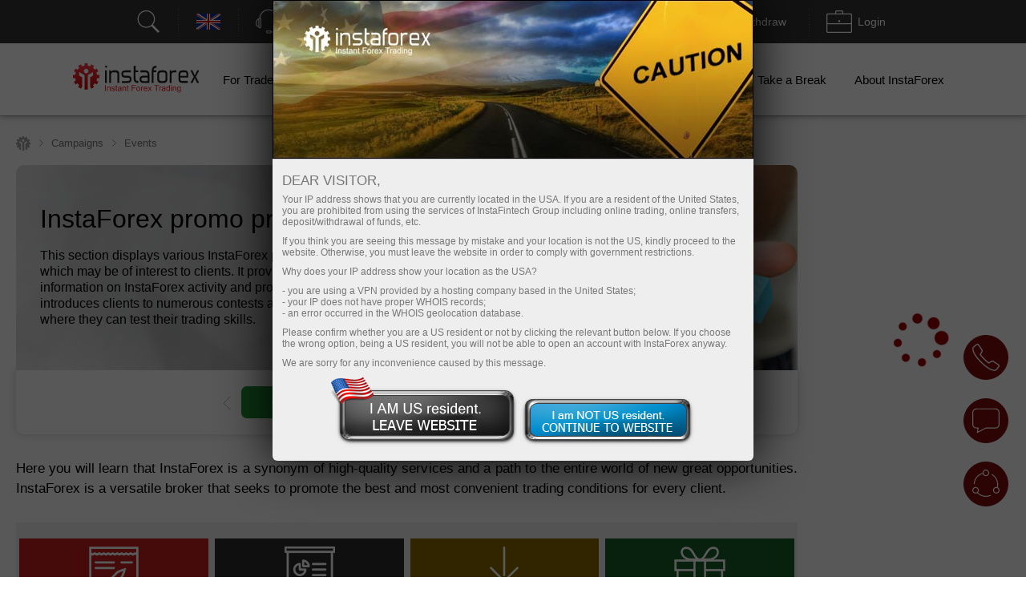

--- FILE ---
content_type: text/html; charset=utf-8
request_url: https://www.instaforex.com/event
body_size: 41123
content:
<!DOCTYPE html PUBLIC "-//W3C//DTD XHTML 1.0 Strict//EN" "http://www.w3.org/TR/xhtml1/DTD/xhtml1-strict.dtd">
<html xmlns="https://www.w3.org/1999/xhtml" xml:lang="en" lang="en">
<head prefix="og: https://ogp.me/ns#">

    
        <script src="https://browser.sentry-cdn.com/8.47.0/bundle.tracing.min.js"></script>

        <script>
            Sentry.init({ dsn: 'https://18c93dbf25a04b4b8cffc40e262256cb@sentry.ifxdb.com/21' });
        </script>

    
    

    <title>Promo projects of InstaForex</title>


        <meta name="description" content="In this section you can find various promo materials of InstaForex international broker." />
    <meta name="google" content="notranslate" />
        
        <!--script src="https://fxn.instaforex.com/i/js/conditionalStart.js"></script-->

        <script type="text/javascript">
        function err_handler(msg) {return true;}
        window.onerror = err_handler;
    </script>
    
    <!-- extraPacker -->
            <meta charset="utf-8" />
    <meta name="viewport" content="width=device-width, minimum-scale=1.0, maximum-scale=1.0, user-scalable=no">
    
        <meta name="facebook-domain-verification" content="fuua7t31zjl7w4ls52egjemdr5722r" />
                    <meta name="yandex-verification" content="5f9fc461fad031d1" />
                    <!--- Verify domain instafincenter.com --->
        <!--- Verify domain ifxtrade.net --->
        <!--- Verify domain ifxinsinght.com --->
    
    <meta http-equiv="content-type" content="text/html; charset=utf-8" />

    <meta name="SKYPE_TOOLBAR" content="SKYPE_TOOLBAR_PARSER_COMPATIBLE" />

    
            <link rel="canonical" href="https://www.instaforex.com/event"/>    


    <link rel="preload" href="https://fxn.instaforex.com/i/css/all-main_38.css" as="style">
    <link rel="stylesheet" href="https://fxn.instaforex.com/i/css/all-main_38.css">
    <link rel="shortcut icon" href="https://fxn.instaforex.com/i/img/favicon.ico" />
    <script type="text/javascript" src="https://fxn.instaforex.com/i/js/jquery-2.1.4.min.js"></script>


    
<link rel="alternate" hreflang="x-default" href="https://www.instaforex.com/event"/>
<link rel="alternate" hreflang="ru" href="https://www.instaforex.com/ru/event"/>
<link rel="alternate" hreflang="ar" href="https://www.instaforex.com/ar/event"/>
<link rel="alternate" hreflang="id" href="https://www.instaforex.com/id/event"/>
<link rel="alternate" hreflang="hi" href="https://www.instaforex.com/in/event"/>
<link rel="alternate" hreflang="ms" href="https://www.instaforex.com/ms/event"/>
<link rel="alternate" hreflang="ur" href="https://www.instaforex.com/pk/event"/>
<link rel="alternate" hreflang="pt" href="https://www.instaforex.com/pt/event"/>
<link rel="alternate" hreflang="es" href="https://www.instaforex.com/sp/event"/>
<link rel="alternate" hreflang="th" href="https://www.instaforex.com/th/event"/>
<link rel="alternate" hreflang="uk" href="https://www.instaforex.com/ua/event"/>
<link rel="alternate" hreflang="vi" href="https://www.instaforex.com/vi/event"/>
<link rel="alternate" hreflang="bn" href="https://www.instaforex.com/bd/event"/>

    <script type="text/javascript">
        jQuery.event.special.touchstart = {
            setup: function( _, ns, handle ){
                if ( ns.includes("noPreventDefault") ) {
                    this.addEventListener("touchstart", handle, { passive: false });
                } else {
                    this.addEventListener("touchstart", handle, { passive: true });
                }
            }
        };
        jQuery.event.special.touchmove = {
            setup: function( _, ns, handle ){
                if ( ns.includes("noPreventDefault") ) {
                    this.addEventListener("touchmove", handle, { passive: false });
                } else {
                    this.addEventListener("touchmove", handle, { passive: true });
                }
            }
        };
        var lang        = 'en';
        var root        = 'https://www.instaforex.com/';
        var root_http   = 'https://www.instaforex.com/';
        var is_ipad     = '';
        var is_index    = '';
    </script>



    <link rel="alternate" type="application/rss+xml" title="InstaForex.com Live Forex news" href="https://news.instaforex.com/news/" />
    <link rel="alternate" type="application/rss+xml" title="InstaForex.com Forex analysis review" href="https://news.instaforex.com/analytics/" />

        <!-- Delete for china Ip -->
        <!-- Yahoo Pixel Code -->
            <script type="application/javascript">(function(w,d,t,r,u){w[u]=w[u]||[];w[u].push({'projectId':'10000','properties':{'pixelId':'10119675'}});var s=d.createElement(t);s.src=r;s.async=true;s.onload=s.onreadystatechange=function(){var y,rs=this.readyState,c=w[u];if(rs&&rs!="complete"&&rs!="loaded"){return}try{y=YAHOO.ywa.I13N.fireBeacon;w[u]=[];w[u].push=function(p){y([p])};y(c)}catch(e){}};var scr=d.getElementsByTagName(t)[0],par=scr.parentNode;par.insertBefore(s,scr)})(window,document,"script","https://s.yimg.com/wi/ytc.js","dotq");</script>
        <!-- End Yahoo Pixel Code -->
    <!-- !Site::IsChina() -->
    
    
    <!--noindex-->
            <script type="text/javascript">
                (window.Image ? (new Image()) : document.createElement('img')).src = location.protocol + '//vk.com/rtrg?r=fL7KdroSMbX*wtu5mkEPSIxsTIGfECJZ8N8rRGJ1eqsTxh*4dYKEo4UCrbaqffinKY8a7hsoEs4X3sgAGw2t*QNGodRg5ZamiZXjTLse0*Tiv0UXbKBAcfzkHNr3LO19g7MUqG0QRBbuUO8IA7ldv3cfHtjgevnHyVUmDlX19p0-';
    </script>
            <!--/noindex-->

    
    
            <!-- Yahoo Pixel Code -->
    <script type="application/javascript">(function (w, d, t, r, u) {
        w[u] = w[u] || [];
        w[u].push({'projectId': '10000', 'properties': {'pixelId': '10119673'}});
        var s = d.createElement(t);
        s.src = r;
        s.async = true;
        s.onload = s.onreadystatechange = function () {
            var y, rs = this.readyState, c = w[u];
            if (rs && rs != "complete" && rs != "loaded") {
                return
            }

            try {
                y = YAHOO.ywa.I13N.fireBeacon;
                w[u] = [];
                w[u].push = function (p) {
                    y([p])
                }

                ;y(c)
            } catch (e) {
            }
        };
        var scr = d.getElementsByTagName(t)[0], par = scr.parentNode;
        par.insertBefore(s, scr)
    })(window, document, "script", "https://s.yimg.com/wi/ytc.js", "dotq");</script>
    <!-- End Yahoo Pixel Code -->
        
            
    <!--    -->
                            <!-- Google Tag Manager -->
                    <script>
                        (function(w, d, s, l, i) {
                            w[l] = w[l] || [];
                            w[l].push({
                                'gtm.start': new Date().getTime(),
                                event: 'gtm.js'
                            });
                            var f = d.getElementsByTagName(s)[0],
                                j = d.createElement(s),
                                dl = l != 'dataLayer' ? '&l=' + l : '';
                            j.async = true;
                            j.src = 'https://www.googletagmanager.com/gtm.js?id=' + i + dl;
                            f.parentNode.insertBefore(j, f);
                        })(window, document, 'script', 'dataLayer', 'GTM-55GFKC3');
                    </script>
                    <!-- End Google Tag Manager -->
                        <meta property='og:title' content='Promo projects of InstaForex'><meta property='og:type' content='website'><meta property='og:image' content='https://fxn.instaforex.com/i/img//preview/instaforex_preview.jpg'/><meta property='og:image:secure_url' content='https://fxn.instaforex.com/i/img//preview/instaforex_preview.jpg'/><meta property="og:image:width" content="1280"/><meta property="og:image:height" content="855"/><meta property="og:image:type" content="image/png"/><meta property="og:image:alt" content="link preview"/><meta name="twitter:card" content="summary_large_image"/><meta name="twitter:image" content="https://fxn.instaforex.com/i/img//preview/instaforex_preview.jpg"/><meta property='og:url' content='https://www.instaforex.com/event'><meta property='og:description' content='In this section you can find various promo materials of InstaForex international broker.'><meta property='og:site_name' content='https://www.instaforex.com/'><meta property='og:locale' content='en'>
    <script type="text/javascript" src="https://fxn.instaforex.com/i/js/intersectionObserver.jquery.js"></script>
    <script type="text/javascript">
        window.addEventListener("load", function () {
            if (typeof $.fn.intersectionObserver === 'function') {
                $("img[url]").intersectionObserver();
            }
        })
    </script>

            
        <script>
            //getCriteoPartnersWithTimer
            var ts = 1769008974;
            function checkPartnersCriteo(){
                if (parseInt(new Date().getTime()/1000) > GetCookie('criteoPatrnersTimestamp')) {
                    window.criteo_q = window.criteo_q || [];
                    var deviceType = /iPad/.test(navigator.userAgent) ? "t" : /Mobile|iP(hone|od)|Android|BlackBerry|IEMobile|Silk/.test(navigator.userAgent) ? "m" : "d";
                    window.criteo_q.push(
                        {event: "setAccount", account:},
                        {event: "setEmail", email: ""},
                        {event: "setSiteType", type: deviceType},
                        {event: "viewHome"}
                    );
                    console.log("partners criteo hit. acc - ");
                    ts = parseInt(new Date().setMonth(new Date().getMonth() + 1)/1000);
                    SetCookie('criteoPatrnersTimestamp', ts);
                }
            }
            setInterval(checkPartnersCriteo, 1000);
        </script>

                                <script>
                //getCriteoWithTimer
                var criteroTimer = setTimeout(function () {
                    <!-- Тэг домашней страницы Criteo OneTag -->
                    window.criteo_q = window.criteo_q || [];
                    var deviceType = /iPad/.test(navigator.userAgent) ? "t" : /Mobile|iP(hone|od)|Android|BlackBerry|IEMobile|Silk/.test(navigator.userAgent) ? "m" : "d";
                    window.criteo_q.push(
                        {event: "setAccount", account: 81974},
                        {event: "setEmail", email: ""}, // Может быть пустой строкой
                        {event: "setSiteType", type: deviceType},
                        {event: "viewHome", user_segment: "20"});
                    <!-- Конец тэга домашней страницы Criteo OneTag -->
                    document.cookie = 'criteoHit=true'
                    console.log('Criteo: "Hit"');
                }, 15000);
                console.log('Criteo: time to hit - 15 sec');
            </script>
                                    <script type="text/javascript">
                        adroll_adv_id = "KC3R3NI4BVENTMPMGFQAXF";
                        adroll_pix_id = "OEZZPOJDMJGE3P6WDN2UQL";
                        adroll_version = "2.0";

                        (function(w, d, e, o, a) {
                            w.__adroll_loaded = true;
                            w.adroll = w.adroll || [];
                            w.adroll.f = ['setProperties', 'identify', 'track'];
                            var roundtripUrl = "https://s.adroll.com/j/" + adroll_adv_id +
                                "/roundtrip.js";
                            for (a = 0; a < w.adroll.f.length; a++) {
                                w.adroll[w.adroll.f[a]] = w.adroll[w.adroll.f[a]] || (function(n) {
                                    return function() {
                                        w.adroll.push([n, arguments])
                                    }
                                })(w.adroll.f[a])
                            };

                            e = d.createElement('script');
                            o = d.getElementsByTagName('script')[0];
                            e.async = 1;
                            e.src = roundtripUrl;
                            o.parentNode.insertBefore(e, o);
                        })(window, document);
                        adroll.track("pageView");
                    </script>
                                <!-- Facebook Pixel Code -->
                    <script>
                        ! function(f, b, e, v, n, t, s) {
                            if (f.fbq) return;
                            n = f.fbq = function() {
                                n.callMethod ?
                                    n.callMethod.apply(n, arguments) : n.queue.push(arguments)
                            };
                            if (!f._fbq) f._fbq = n;
                            n.push = n;
                            n.loaded = !0;
                            n.version = '2.0';
                            n.queue = [];
                            t = b.createElement(e);
                            t.async = !0;
                            t.src = v;
                            s = b.getElementsByTagName(e)[0];
                            s.parentNode.insertBefore(t, s)
                        }(window, document, 'script', 'https://connect.facebook.net/en_US/fbevents.js');
                        fbq('init', '174181863800731');
                        fbq('track', 'PageView');
                    </script>
                    <noscript><img height="1" width="1" style="display:none" src="https://www.facebook.com/tr?id=174181863800731&ev=PageView&noscript=1" /></noscript>
                    <!-- End Facebook Pixel Code -->
                    
                
    
    
        <meta name="google-site-verification" content="koc5pFyPjYKubbyLufjNPZdxvI1ppScJ1kjnyrMxMns" />
    
</head>
<!-- /Yandex.Metrika counter -->



<body  data-lng="en" class="language-en page-promo" >

    
                    <!-- Google Tag Manager (noscript) --><noscript><iframe src="https://www.googletagmanager.com/ns.html?id=GTM-55GFKC3" height="0" width="0" style="display:none;visibility:hidden"></iframe></noscript>
                    <!-- End Google Tag Manager (noscript) -->
                
    


<!---->

<style>
    body {
        min-width: 100px;
    }
    .block_4_type_7_ru{
        margin-top: -30px;  color: white;  font-size: 12px;
    }
    .block_4_type_7_en{
        font-size: 12px;  color: white;  margin-top: -24px;  margin-left: 6px;
    }
    .sidebar-right section .block_3_banners{ margin-top: -30px;}
    .ploader{
        position: fixed;
        width: 100%;
        height: 100%;
        background: rgb(0,0,0,0.5);
        z-index: 99999;
        display: none;
    }
    .ploader img{
        position: fixed;
        margin-left: auto;
        margin-right: auto;
        left: 0;
        right: 0;
        text-align: center;
        top: 40%;
        z-index: 9999;
        width: 20%;
    }
</style>
<div class="ploader"><img src="https://fxn.instaforex.com/i/img/preloader.svg" alt="empty"></div>
				<script type="text/javascript">
					var CheckRef = document.referrer;
					var refStr   = '';
                    var frame    = 0;
					if(CheckRef.indexOf('?') == -1)
					{
						refStr = CheckRef;
					}
					else
					{
						refStr =CheckRef.substr(0,CheckRef.indexOf('?'));
					}
                    if(top != self)
                    {
                        frame=1;
                    }
					
					new Image().src = "/click_stat/click.php?r="+escape(refStr)+((typeof(screen)=="undefined")?"":"&s="+screen.width+"*"+screen.height+"*"+(screen.colorDepth?screen.colorDepth:screen.pixelDepth))+"&u="+escape(document.URL)+"&frame="+frame+"&"+Math.random();
				</script>
				
<!-- Eu Предупреждения -->

<script language="JavaScript" src="https://fxn.instaforex.com/i/js/jquery.simplemodal-new.js"></script>

<script language="JavaScript">
    $(document).ready(function(){

        function setCookieLeave( name, value, expires, path, domain, secure )
        {
            var today = new Date();
            today.setTime( today.getTime() );
            if ( expires ) {
                expires = expires * 1000 * 60 * 60 * 24;
            }
            var expires_date = new Date( today.getTime() + (expires) );
            document.cookie = name+'='+escape( value ) +
                ( ( expires ) ? ';expires='+expires_date.toGMTString() : '' ) + //expires.toGMTString()
                ( ( path ) ? ';path=' + path : '' ) +
                ( ( domain ) ? ';domain=' + domain : '' ) +
                ( ( secure ) ? ';secure' : '' );
        }

        $(function ($) {
            var ATTENTION = {
                container: null,
                init: function () {
                    var inner_data  = '<h2>Dear visitor,</h2>';
                    inner_data += '<p>Your IP address shows that you are currently located in the USA. If you are a resident of the United States, you are prohibited from using the services of InstaFintech Group including online trading, online transfers, deposit/withdrawal of funds, etc.</p>';
                    inner_data += '<p>If you think you are seeing this message by mistake and your location is not the US, kindly proceed to the website. Otherwise, you must leave the website in order to comply with government restrictions.</p>';
                    inner_data += '<p>Why does your IP address show your location as the USA?<ul>';
                    inner_data += '<li>- you are using a VPN provided by a hosting company based in the United States;</li>';
                    inner_data += '<li>- your IP does not have proper WHOIS records;</li>';
                    inner_data += '<li>- an error occurred in the WHOIS geolocation database.</li>';
                    inner_data += '</ul></p>';
                    inner_data += '<p>Please confirm whether you are a US resident or not by clicking the relevant button below. If you choose the wrong option, being a US resident, you will not be able to open an account with InstaForex anyway.</p>';
                    inner_data += '<p>We are sorry for any inconvenience caused by this message.</p>';
                    $("#inner-data").html(inner_data);

                    if (typeof $.fn.smodal !== 'undefined') {
                        $("#attention-modal-content").smodal({
                            overlayId: 'attention-overlay',
                            containerId: 'attention-container',
                            closeHTML: null,
                            minHeight: 80,
                            opacity: 65,
                            position: ['0',],
                            overlayClose: false,
                            onOpen: ATTENTION.open,
                            onClose: ATTENTION.close
                        });
                    }

                },
                open: function (d) {
                    var self = this;
                    self.container = d.container[0];
                    d.overlay.fadeIn('fast', function () {
                        $("#attention-modal-content", self.container).show();
                        var title = $("#attention-modal-title", self.container);
                        title.show();
                        d.container.slideDown('slow', function () {
                            setTimeout(function () {
                                var h = $("#attention-modal-data", self.container).height()
                                    + title.height()
                                    + 20; // padding
                                d.container.animate(
                                    {height: h},
                                    200,
                                    function () {
                                        $("div.close", self.container).show();
                                        $("#attention-modal-data", self.container).show();
                                    }
                                );
                            }, 300);
                        });
                    })
                },
                close: function (d) {
                    var self = this;
                    d.container.animate(
                        {top:"-" + (d.container.height() + 20)},
                        500,
                        function () {
                            setCookieLeave('notleaveus', 1, 365, '/');
                            self.close(); // or $.modal.close();
                        }
                    );
                }
            };

            ATTENTION.init();
        });
    });
</script>

<style>
    #attention-modal-content, #attention-modal-data {display:none;}
    #attention-overlay {background-color:#000; cursor:wait;}
    #attention-container {background-color:#eee; color:#000; font-family:"Lucida Grande",Arial,sans-serif; font-size:.9em; padding-bottom:4px; width:600px; -moz-border-radius-bottomleft:6px; -webkit-border-bottom-left-radius:6px; -moz-border-radius-bottomright:6px; -webkit-border-bottom-right-radius:6px; -moz-box-shadow:0 0 64px #000; -webkit-box-shadow:0 0 64px #000;}
    #attention-container a {color:#ddd;}
    #attention-container #attention-modal-title {color:#000; background-color:#ddd; border-bottom:1px solid #ccc; font-weight:bold; padding:0px; font-size: 130%; text-align: center;}
    #attention-container .close {display:none; position:absolute; right:0; top:0;}
    #attention-container .close a {display:block; color:#777; font-size:.8em; font-weight:bold; padding:6px 12px 0; text-decoration:none; text-shadow:0 1px 0 #f4f4f4;}
    #attention-container .close a:hover {color:#000;}
    #attention-container #attention-modal-data {padding:6px 12px;}
    #attention-container h2 {margin:10px 0 6px;}
    #attention-container p {margin-bottom:10px;}
    #attention-container span {color:#777; font-size:.9em;}

    #attention-modal-title {background: url("https://fxn.instaforex.com/i/img/attention/top2.jpg"); height: 198px;}
    #attention-modal-data {font-size:110%;}
    #attention-modal-data ul li {padding: 0px; !important;}

    #attention-modal-data .usbuttons{background: url('https://fxn.instaforex.com/i/img/attention/buttons.png');}
    #attention-modal-data .usresident {background-position: -0px -0px; width: 236px; height: 88px; cursor: pointer;}
    #attention-modal-data .notusresident {background-position: -0px -88px; width: 220px; height: 65px; cursor: pointer;}
    #attention-modal-data .usresident:hover {background-position: -0px -153px; width: 236px; height: 88px; cursor: pointer;}
    #attention-modal-data .notusresident:hover {background-position: -0px -241px; width: 220px; height: 65px; cursor: pointer;}
</style>

<!--noindex-->
<div id="attention-modal-content">
    <div id="attention-modal-title">&nbsp;</div>
    <div id="attention-modal-data">
        <span id="inner-data">&nbsp;</span>
        <center>
            <table>
                <tr>
                    <td><div class="usbuttons usresident" onclick="document.location ='about:blank'"></div></td>
                    <td><div class="usbuttons notusresident simplemodal-close"></div></td>
                </tr>
            </table>
        </center>

    </div>
</div>
<!--/noindex-->

<header>
        <style>
            .circleRollButton {
                display: none !important;
            }
        </style>
        <script type="text/javascript">
            if (!onlineSupportChatButton) {
                var onlineSupportChatButton;
                                        (function(d, src, c) {
                            var t = d.scripts[d.scripts.length - 1],
                                s = d.createElement('script');
                            s.id = 'la_x2s6df8d';
                            s.defer = true;
                            s.src = src;
                            s.onload = s.onreadystatechange = function() {
                                var rs = this.readyState;
                                if (rs && (rs != 'complete') && (rs != 'loaded')) {
                                    return;
                                }
                                c(this);
                            };
                            t.parentElement.insertBefore(s, t.nextSibling);
                        })(document,
                            'https://ifx.ladesk.com/scripts/track.js',
                            function(e) {
                                onlineSupportChatButton = LiveAgent.createButton('fa66ccf8', e);
                                onlineSupportChatButton.hideButton_();
                            });
                            }

                    </script>
    <script>
    window.dictionary = {
        'application.prepare.form.validation.error': 'Wrong account or password. Please, try again. If the problem persists, contact us via support@instaforex.eu'
    }
</script>

<input type="hidden" id="instaEU" value="">


<style>
    .collapse{padding-top: 0!important; padding-bottom: 0!important;}
    #ntoolbar .langList .f32.AR {
        background-position: 0 -7616px;
    }
    </style>


<div id="ntoolbar" aria-multiselectable="true">

    <div>
                    <a class="btn btn-default"  data-parent="#ntoolbar" href="https://www.instaforex.com/search" target="_blank">
                <svg xmlns="http://www.w3.org/2000/svg" xmlns:xlink="http://www.w3.org/1999/xlink" viewBox="0 0 50 50"
                     version="1.1" width="32" height="32">
                    <g id="surface1">
                        <path style=" "
                              d="M 21 3 C 11.621094 3 4 10.621094 4 20 C 4 29.378906 11.621094 37 21 37 C 24.710938 37 28.140625 35.804688 30.9375 33.78125 L 44.09375 46.90625 L 46.90625 44.09375 L 33.90625 31.0625 C 36.460938 28.085938 38 24.222656 38 20 C 38 10.621094 30.378906 3 21 3 Z M 21 5 C 29.296875 5 36 11.703125 36 20 C 36 28.296875 29.296875 35 21 35 C 12.703125 35 6 28.296875 6 20 C 6 11.703125 12.703125 5 21 5 Z "/>
                    </g>
                </svg>
                <span></span>
            </a>
        
    </div>

    <div class="langList">
        
        <button class="btn btn-default"  data-parent="#ntoolbar"
                data-target="#toolbarCollapseLangList" aria-expanded="false" aria-controls="toolbarCollapseLangList">
            <span class="f32 EN "></span>
            <span class="caption">English</span>
        </button>

    </div>

    <div>
        <button class="btn btn-default"  data-parent="#ntoolbar"
                data-target="#toolbarCollapseSupportPanel" aria-expanded="false"
                aria-controls="toolbarCollapseSupportPanel">
            <svg xmlns="http://www.w3.org/2000/svg" xmlns:xlink="http://www.w3.org/1999/xlink" viewBox="0 0 50 50"
                 version="1.1" width="32" height="32">
                <g id="surface1">
                    <path style=" "
                          d="M 25 1 C 15.691406 1 8.015625 8.089844 7.09375 17.15625 C 6.179688 17.453125 5.453125 18.179688 5.15625 19.09375 C 3.730469 19.378906 2.492188 20.355469 1.625 21.65625 C 0.589844 23.207031 0 25.25 0 27.5 C 0 29.75 0.589844 31.792969 1.625 33.34375 C 2.492188 34.644531 3.730469 35.621094 5.15625 35.90625 C 5.546875 37.109375 6.671875 38 8 38 C 9.644531 38 11 36.644531 11 35 L 11 20 C 11 18.757813 10.214844 17.703125 9.125 17.25 C 10 9.234375 16.75 3 25 3 C 33.25 3 40 9.234375 40.875 17.25 C 39.785156 17.703125 39 18.757813 39 20 L 39 35 C 39 36.277344 39.832031 37.351563 40.96875 37.78125 C 40.832031 39.691406 40.183594 41.128906 39.15625 42.15625 C 37.996094 43.316406 36.300781 44 34 44 L 30.8125 44 C 30.394531 42.84375 29.292969 42 28 42 L 23 42 C 21.355469 42 20 43.355469 20 45 C 20 46.644531 21.355469 48 23 48 L 28 48 C 29.292969 48 30.394531 47.15625 30.8125 46 L 34 46 C 36.699219 46 39.003906 45.183594 40.59375 43.59375 C 42.023438 42.164063 42.820313 40.164063 42.96875 37.8125 C 43.851563 37.503906 44.554688 36.796875 44.84375 35.90625 C 46.269531 35.621094 47.507813 34.644531 48.375 33.34375 C 49.410156 31.792969 50 29.75 50 27.5 C 50 25.25 49.410156 23.207031 48.375 21.65625 C 47.507813 20.355469 46.269531 19.378906 44.84375 19.09375 C 44.546875 18.179688 43.820313 17.453125 42.90625 17.15625 C 41.984375 8.089844 34.308594 1 25 1 Z M 8 19 C 8.5625 19 9 19.4375 9 20 L 9 35 C 9 35.5625 8.5625 36 8 36 C 7.4375 36 7 35.5625 7 35 L 7 20 C 7 19.4375 7.4375 19 8 19 Z M 42 19 C 42.5625 19 43 19.4375 43 20 L 43 35 C 43 35.5625 42.5625 36 42 36 C 41.4375 36 41 35.5625 41 35 L 41 20 C 41 19.4375 41.4375 19 42 19 Z M 5 21.21875 L 5 33.78125 C 4.378906 33.515625 3.789063 33.011719 3.28125 32.25 C 2.507813 31.089844 2 29.390625 2 27.5 C 2 25.609375 2.507813 23.910156 3.28125 22.75 C 3.789063 21.988281 4.378906 21.484375 5 21.21875 Z M 45 21.21875 C 45.621094 21.484375 46.210938 21.988281 46.71875 22.75 C 47.492188 23.910156 48 25.609375 48 27.5 C 48 29.390625 47.492188 31.089844 46.71875 32.25 C 46.210938 33.011719 45.621094 33.515625 45 33.78125 Z M 23 44 L 28 44 C 28.5625 44 29 44.4375 29 45 C 29 45.5625 28.5625 46 28 46 L 23 46 C 22.4375 46 22 45.5625 22 45 C 22 44.4375 22.4375 44 23 44 Z "/>
                </g>
            </svg>
            <span class="caption">Support</span>
        </button>

    </div>

    <div>
                    <button class="btn btn-default"  data-parent="#ntoolbar"
                    data-target="#toolbarCollapseOpenAccount" aria-expanded="false"
                    aria-controls="toolbarCollapseOpenAccount">
                <svg xmlns="http://www.w3.org/2000/svg" xmlns:xlink="http://www.w3.org/1999/xlink" viewBox="0 0 50 51"
                     version="1.1" width="32" height="32">
                    <g id="surface1">
                        <path xmlns="http://www.w3.org/2000/svg" style=" "
                              d="M 3 3 L 3 8.6875 C 2.941406 8.878906 2.941406 9.089844 3 9.28125 L 3 32 L 18 32 L 20 30 L 5 30 L 5 10.625 L 5.5625 10.90625 C 5.839844 11.039063 6.160156 11.039063 6.4375 10.90625 L 8 10.125 L 9.5625 10.90625 C 9.839844 11.039063 10.160156 11.039063 10.4375 10.90625 L 12 10.125 L 13.5625 10.90625 C 13.839844 11.039063 14.160156 11.039063 14.4375 10.90625 L 16 10.125 L 17.5625 10.90625 C 17.839844 11.039063 18.160156 11.039063 18.4375 10.90625 L 20 10.125 L 21.5625 10.90625 C 21.839844 11.039063 22.160156 11.039063 22.4375 10.90625 L 24 10.125 L 25.5625 10.90625 C 25.839844 11.039063 26.160156 11.039063 26.4375 10.90625 L 28 10.125 L 29.5625 10.90625 C 29.839844 11.039063 30.160156 11.039063 30.4375 10.90625 L 32 10.125 L 33.5625 10.90625 C 33.839844 11.039063 34.160156 11.039063 34.4375 10.90625 L 36 10.125 L 37.5625 10.90625 C 37.839844 11.039063 38.160156 11.039063 38.4375 10.90625 L 40 10.125 L 41.5625 10.90625 C 41.839844 11.039063 42.160156 11.039063 42.4375 10.90625 L 44 10.125 L 45 10.625 L 45 30 L 36 30 L 34 32 L 47 32 L 47 10.125 C 47.015625 10.019531 47.015625 9.917969 47 9.8125 L 47 3 Z M 5 5 L 45 5 L 45 8.375 L 44.4375 8.09375 C 44.160156 7.960938 43.839844 7.960938 43.5625 8.09375 L 42 8.875 L 40.4375 8.09375 C 40.160156 7.960938 39.839844 7.960938 39.5625 8.09375 L 38 8.875 L 36.4375 8.09375 C 36.160156 7.960938 35.839844 7.960938 35.5625 8.09375 L 34 8.875 L 32.4375 8.09375 C 32.160156 7.960938 31.839844 7.960938 31.5625 8.09375 L 30 8.875 L 28.4375 8.09375 C 28.160156 7.960938 27.839844 7.960938 27.5625 8.09375 L 26 8.875 L 24.4375 8.09375 C 24.160156 7.960938 23.839844 7.960938 23.5625 8.09375 L 22 8.875 L 20.4375 8.09375 C 20.160156 7.960938 19.839844 7.960938 19.5625 8.09375 L 18 8.875 L 16.4375 8.09375 C 16.160156 7.960938 15.839844 7.960938 15.5625 8.09375 L 14 8.875 L 12.4375 8.09375 C 12.160156 7.960938 11.839844 7.960938 11.5625 8.09375 L 10 8.875 L 8.4375 8.09375 C 8.160156 7.960938 7.839844 7.960938 7.5625 8.09375 L 6 8.875 L 5 8.375 Z M 8.71875 16 C 8.167969 16.078125 7.78125 16.589844 7.859375 17.140625 C 7.9375 17.691406 8.449219 18.078125 9 18 L 25 18 C 25.359375 18.003906 25.695313 17.816406 25.878906 17.503906 C 26.058594 17.191406 26.058594 16.808594 25.878906 16.496094 C 25.695313 16.183594 25.359375 15.996094 25 16 L 9 16 C 8.96875 16 8.9375 16 8.90625 16 C 8.875 16 8.84375 16 8.8125 16 C 8.78125 16 8.75 16 8.71875 16 Z M 31.71875 16 C 31.167969 16.078125 30.78125 16.589844 30.859375 17.140625 C 30.9375 17.691406 31.449219 18.078125 32 18 L 41 18 C 41.359375 18.003906 41.695313 17.816406 41.878906 17.503906 C 42.058594 17.191406 42.058594 16.808594 41.878906 16.496094 C 41.695313 16.183594 41.359375 15.996094 41 16 L 32 16 C 31.96875 16 31.9375 16 31.90625 16 C 31.875 16 31.84375 16 31.8125 16 C 31.78125 16 31.75 16 31.71875 16 Z M 8.71875 21 C 8.167969 21.078125 7.78125 21.589844 7.859375 22.140625 C 7.9375 22.691406 8.449219 23.078125 9 23 L 25 23 C 25.359375 23.003906 25.695313 22.816406 25.878906 22.503906 C 26.058594 22.191406 26.058594 21.808594 25.878906 21.496094 C 25.695313 21.183594 25.359375 20.996094 25 21 L 9 21 C 8.96875 21 8.9375 21 8.90625 21 C 8.875 21 8.84375 21 8.8125 21 C 8.78125 21 8.75 21 8.71875 21 Z M 34.875 22 C 34.652344 22.023438 34.441406 22.125 34.28125 22.28125 L 33.625 22.90625 C 33.445313 22.746094 33.210938 22.65625 32.96875 22.65625 C 32.9375 22.65625 32.90625 22.65625 32.875 22.65625 C 32.777344 22.671875 32.683594 22.703125 32.59375 22.75 L 27.90625 24.75 C 27.789063 24.800781 27.683594 24.875 27.59375 24.96875 L 19.09375 33.5 L 19.0625 33.5 C 19.019531 33.527344 18.976563 33.558594 18.9375 33.59375 C 18.878906 33.640625 18.828125 33.691406 18.78125 33.75 C 18.746094 33.800781 18.714844 33.851563 18.6875 33.90625 L 10.84375 41.71875 C 10.46875 42.097656 10.457031 42.699219 10.8125 43.09375 C 9.722656 44.21875 9.730469 46.046875 10.84375 47.15625 C 11.957031 48.269531 13.78125 48.277344 14.90625 47.1875 C 15.300781 47.542969 15.902344 47.53125 16.28125 47.15625 L 17 46.4375 C 17.191406 46.566406 17.417969 46.695313 17.65625 46.8125 C 18.082031 47.019531 18.59375 47.214844 19.1875 47.21875 C 19.78125 47.222656 20.460938 46.976563 20.96875 46.46875 C 21.738281 45.699219 22.707031 44.410156 23.625 43.15625 C 24.542969 41.902344 25.484375 40.609375 25.65625 40.4375 C 26 40.09375 26.90625 40.0625 26.90625 40.0625 C 27.292969 40.152344 27.695313 40.003906 27.933594 39.6875 C 28.171875 39.371094 28.199219 38.941406 28.003906 38.59375 C 27.808594 38.25 27.425781 38.054688 27.03125 38.09375 C 27.03125 38.09375 26.917969 38.066406 26.75 38.0625 C 26.371094 38.054688 25.644531 38.101563 24.9375 38.5 L 33.03125 30.40625 C 33.125 30.316406 33.199219 30.210938 33.25 30.09375 L 35.25 25.40625 C 35.394531 25.058594 35.335938 24.664063 35.09375 24.375 L 35.71875 23.71875 C 36.042969 23.417969 36.128906 22.941406 35.933594 22.546875 C 35.742188 22.148438 35.308594 21.929688 34.875 22 Z M 32.75 24.84375 L 32.78125 24.84375 L 32.8125 24.875 C 32.890625 25.011719 32.996094 25.128906 33.125 25.21875 L 33.15625 25.25 L 31.46875 29.15625 L 23.625 37 L 21 34.375 L 28.84375 26.53125 Z M 19.5625 35.8125 L 22.1875 38.4375 L 16.59375 44.0625 L 16.5625 44.0625 C 16.210938 44.152344 15.933594 44.429688 15.84375 44.78125 L 15.59375 45.03125 C 15.5625 45.007813 15.53125 44.988281 15.5 44.96875 L 15.34375 44.84375 L 13.1875 42.71875 C 13.1875 42.707031 13.1875 42.699219 13.1875 42.6875 L 13.15625 42.625 C 13.117188 42.535156 13.0625 42.449219 13 42.375 Z M 23.5625 39.84375 C 23.109375 40.429688 22.589844 41.164063 22 41.96875 C 21.089844 43.214844 20.089844 44.535156 19.5625 45.0625 C 19.421875 45.203125 19.34375 45.21875 19.1875 45.21875 C 19.03125 45.21875 18.78125 45.152344 18.53125 45.03125 C 18.496094 45.011719 18.472656 44.988281 18.4375 44.96875 Z M 12.21875 44.5 L 13.5 45.78125 C 13.140625 46.105469 12.597656 46.097656 12.25 45.75 C 11.902344 45.402344 11.890625 44.859375 12.21875 44.5 Z "/>
                    </g>
                </svg>
                <span class="caption">Open Account</span>
            </button>
            </div>

    <div>
        <button class="btn btn-default" data-parent="#ntoolbar"
                data-target="#toolbarCollapseTradingPlatform" aria-expanded="false"
                aria-controls="toolbarCollapseTradingPlatform">
            <svg xmlns="http://www.w3.org/2000/svg" xmlns:xlink="http://www.w3.org/1999/xlink" viewBox="0 0 64 64"
                 version="1.1" width="32" height="32">
                <g id="surface1">
                    <path style=" "
                          d="M 7 6 C 5.347656 6 4 7.347656 4 9 L 4 51 C 4 52.652344 5.347656 54 7 54 L 57 54 C 58.652344 54 60 52.652344 60 51 L 60 9 C 60 7.347656 58.652344 6 57 6 Z M 7 8 L 57 8 C 57.550781 8 58 8.449219 58 9 L 58 51 C 58 51.550781 57.550781 52 57 52 L 7 52 C 6.449219 52 6 51.550781 6 51 L 6 18 L 47 18 C 47.554688 18 48 17.550781 48 17 C 48 16.449219 47.554688 16 47 16 L 6 16 L 6 9 C 6 8.449219 6.449219 8 7 8 Z M 10 10 C 9.445313 10 9 10.449219 9 11 L 9 13 C 9 13.550781 9.445313 14 10 14 C 10.554688 14 11 13.550781 11 13 L 11 11 C 11 10.449219 10.554688 10 10 10 Z M 15 10 C 14.445313 10 14 10.449219 14 11 L 14 13 C 14 13.550781 14.445313 14 15 14 C 15.554688 14 16 13.550781 16 13 L 16 11 C 16 10.449219 15.554688 10 15 10 Z M 20 10 C 19.445313 10 19 10.449219 19 11 L 19 13 C 19 13.550781 19.445313 14 20 14 C 20.554688 14 21 13.550781 21 13 L 21 11 C 21 10.449219 20.554688 10 20 10 Z M 25 10 C 24.445313 10 24 10.449219 24 11 L 24 13 C 24 13.550781 24.445313 14 25 14 C 25.554688 14 26 13.550781 26 13 L 26 11 C 26 10.449219 25.554688 10 25 10 Z M 30 10 C 29.445313 10 29 10.449219 29 11 L 29 13 C 29 13.550781 29.445313 14 30 14 C 30.554688 14 31 13.550781 31 13 L 31 11 C 31 10.449219 30.554688 10 30 10 Z M 35 10 C 34.445313 10 34 10.449219 34 11 L 34 13 C 34 13.550781 34.445313 14 35 14 C 35.554688 14 36 13.550781 36 13 L 36 11 C 36 10.449219 35.554688 10 35 10 Z M 40 10 C 39.445313 10 39 10.449219 39 11 L 39 13 C 39 13.550781 39.445313 14 40 14 C 40.554688 14 41 13.550781 41 13 L 41 11 C 41 10.449219 40.554688 10 40 10 Z M 45 10 C 44.445313 10 44 10.449219 44 11 L 44 13 C 44 13.550781 44.445313 14 45 14 C 45.554688 14 46 13.550781 46 13 L 46 11 C 46 10.449219 45.554688 10 45 10 Z M 50 10 C 49.445313 10 49 10.449219 49 11 L 49 13 C 49 13.550781 49.445313 14 50 14 C 50.554688 14 51 13.550781 51 13 L 51 11 C 51 10.449219 50.554688 10 50 10 Z M 55 10 C 54.445313 10 54 10.449219 54 11 L 54 13 C 54 13.550781 54.445313 14 55 14 C 55.554688 14 56 13.550781 56 13 L 56 11 C 56 10.449219 55.554688 10 55 10 Z M 51 16 C 50.445313 16 50 16.449219 50 17 C 50 17.550781 50.445313 18 51 18 L 55 18 C 55.554688 18 56 17.550781 56 17 C 56 16.449219 55.554688 16 55 16 Z M 55 21 C 54.746094 21 54.488281 21.097656 54.292969 21.292969 L 47.285156 28.300781 C 46.894531 28.113281 46.460938 28 46 28 C 45.277344 28 44.621094 28.269531 44.105469 28.695313 L 38.9375 25.597656 C 38.976563 25.40625 39 25.203125 39 25 C 39 23.347656 37.652344 22 36 22 C 34.347656 22 33 23.347656 33 25 C 33 25.40625 33.082031 25.792969 33.230469 26.148438 L 27.421875 31.375 C 26.996094 31.144531 26.515625 31 26 31 C 25.105469 31 24.308594 31.402344 23.761719 32.027344 L 18.988281 30.117188 C 18.992188 30.078125 19 30.039063 19 30 C 19 28.347656 17.652344 27 16 27 C 14.347656 27 13 28.347656 13 30 C 13 30.285156 13.054688 30.558594 13.128906 30.824219 L 8.421875 34.1875 C 7.972656 34.507813 7.867188 35.132813 8.1875 35.578125 C 8.382813 35.851563 8.6875 36 9 36 C 9.203125 36 9.402344 35.9375 9.578125 35.8125 L 14.28125 32.453125 C 14.769531 32.796875 15.359375 33 16 33 C 16.894531 33 17.691406 32.597656 18.238281 31.972656 L 23.011719 33.882813 C 23.007813 33.921875 23 33.960938 23 34 C 23 35.652344 24.347656 37 26 37 C 27.652344 37 29 35.652344 29 34 C 29 33.59375 28.917969 33.207031 28.769531 32.851563 L 34.578125 27.625 C 35.003906 27.855469 35.484375 28 36 28 C 36.722656 28 37.378906 27.730469 37.894531 27.304688 L 43.0625 30.402344 C 43.023438 30.59375 43 30.796875 43 31 C 43 32.652344 44.347656 34 46 34 C 47.652344 34 49 32.652344 49 31 C 49 30.539063 48.886719 30.105469 48.699219 29.714844 L 55.707031 22.707031 C 56.097656 22.316406 56.097656 21.683594 55.707031 21.292969 C 55.511719 21.097656 55.253906 21 55 21 Z M 36 23.832031 C 36.644531 23.832031 37.167969 24.355469 37.167969 25 C 37.167969 25.644531 36.644531 26.167969 36 26.167969 C 35.355469 26.167969 34.832031 25.644531 34.832031 25 C 34.832031 24.355469 35.355469 23.832031 36 23.832031 Z M 16 28.832031 C 16.644531 28.832031 17.167969 29.355469 17.167969 30 C 17.167969 30.644531 16.644531 31.167969 16 31.167969 C 15.355469 31.167969 14.832031 30.644531 14.832031 30 C 14.832031 29.355469 15.355469 28.832031 16 28.832031 Z M 46 29.792969 C 46.664063 29.792969 47.207031 30.335938 47.207031 31 C 47.207031 31.664063 46.667969 32.207031 46 32.207031 C 45.332031 32.207031 44.792969 31.664063 44.792969 31 C 44.792969 30.335938 45.335938 29.792969 46 29.792969 Z M 26 32.832031 C 26.644531 32.832031 27.167969 33.355469 27.167969 34 C 27.167969 34.644531 26.644531 35.167969 26 35.167969 C 25.355469 35.167969 24.832031 34.644531 24.832031 34 C 24.832031 33.355469 25.355469 32.832031 26 32.832031 Z M 33 34 C 32.445313 34 32 34.449219 32 35 L 32 48 L 30 48 L 30 43 C 30 42.449219 29.554688 42 29 42 L 23 42 C 22.445313 42 22 42.449219 22 43 L 22 48 L 20 48 L 20 39 C 20 38.449219 19.554688 38 19 38 L 13 38 C 12.445313 38 12 38.449219 12 39 L 12 48 L 11 48 C 10.445313 48 10 48.449219 10 49 C 10 49.550781 10.445313 50 11 50 L 51 50 C 51.554688 50 52 49.550781 52 49 C 52 48.449219 51.554688 48 51 48 L 50 48 L 50 41 C 50 40.449219 49.554688 40 49 40 L 43 40 C 42.445313 40 42 40.449219 42 41 L 42 48 L 40 48 L 40 35 C 40 34.449219 39.554688 34 39 34 Z M 34 36 L 38 36 L 38 48 L 34 48 Z M 14 40 L 18 40 L 18 48 L 14 48 Z M 44 42 L 48 42 L 48 48 L 44 48 Z M 24 44 L 28 44 L 28 48 L 24 48 Z "/>
                </g>
            </svg>
            <span class="caption">Trading Platform</span>
        </button>
    </div>


    <div>
        <button class="btn btn-default"  data-parent="#ntoolbar"
                data-target="#toolbarCollapseReplenish" aria-expanded="false" aria-controls="toolbarCollapseReplenish">
            <svg xmlns="http://www.w3.org/2000/svg" xmlns:xlink="http://www.w3.org/1999/xlink" viewBox="0 0 50 50"
                 version="1.1" width="32" height="32">
                <g id="surface1">
                    <path style=" "
                          d="M 6 5 C 3.800781 5 2 6.800781 2 9 L 2 31 C 2 32.953125 3.421875 34.566406 5.28125 34.90625 L 6.59375 42.3125 C 6.976563 44.476563 9.054688 45.945313 11.21875 45.5625 L 44.6875 39.59375 C 46.851563 39.210938 48.320313 37.132813 47.9375 34.96875 L 44.09375 13.3125 C 44.078125 13.214844 44.046875 13.121094 44 13.03125 L 44 9 C 44 6.800781 42.199219 5 40 5 Z M 6 7 L 40 7 C 41.117188 7 42 7.882813 42 9 L 42 12 L 4 12 L 4 9 C 4 7.882813 4.882813 7 6 7 Z M 4 17 L 42 17 L 42 31 C 42 32.117188 41.117188 33 40 33 L 6 33 C 4.882813 33 4 32.117188 4 31 Z M 9 20 L 9 22 L 25 22 L 25 20 Z M 44 24.21875 L 45.96875 35.3125 C 46.164063 36.410156 45.445313 37.429688 44.34375 37.625 L 10.875 43.59375 C 9.777344 43.789063 8.757813 43.070313 8.5625 41.96875 L 7.3125 35 L 40 35 C 42.199219 35 44 33.199219 44 31 Z "/>
                </g>
            </svg>
            <span class="caption">Deposit/Withdraw</span>
        </button>
    </div>

    <div class="partnerLogin">
        <button class="btn btn-default"  data-parent="#ntoolbar"
                data-target="#toolbarCollapsePartnerCabinet" aria-expanded="false"
                aria-controls="toolbarCollapsePartnerCabinet">
            <svg xmlns="http://www.w3.org/2000/svg" xmlns:xlink="http://www.w3.org/1999/xlink" viewBox="0 0 50 50"
                 version="1.1" width="32" height="32">
                <g id="surface1">
                    <path style=" "
                          d="M 20 3 C 18.355469 3 17 4.355469 17 6 L 17 9 L 3 9 C 1.355469 9 0 10.355469 0 12 L 0 26.8125 C -0.0078125 26.875 -0.0078125 26.9375 0 27 L 0 44 C 0 45.644531 1.355469 47 3 47 L 47 47 C 48.644531 47 50 45.644531 50 44 L 50 12 C 50 10.355469 48.644531 9 47 9 L 33 9 L 33 6 C 33 4.355469 31.644531 3 30 3 Z M 20 5 L 30 5 C 30.5625 5 31 5.4375 31 6 L 31 9 L 19 9 L 19 6 C 19 5.4375 19.4375 5 20 5 Z M 3 11 L 47 11 C 47.5625 11 48 11.4375 48 12 L 48 26.84375 C 48 26.875 48 26.90625 48 26.9375 L 48 27 C 48 27.5625 47.5625 28 47 28 L 3 28 C 2.4375 28 2 27.5625 2 27 C 2.007813 26.9375 2.007813 26.875 2 26.8125 L 2 12 C 2 11.4375 2.4375 11 3 11 Z M 25 22 C 23.894531 22 23 22.894531 23 24 C 23 25.105469 23.894531 26 25 26 C 26.105469 26 27 25.105469 27 24 C 27 22.894531 26.105469 22 25 22 Z M 2 29.8125 C 2.316406 29.925781 2.648438 30 3 30 L 47 30 C 47.351563 30 47.683594 29.925781 48 29.8125 L 48 44 C 48 44.5625 47.5625 45 47 45 L 3 45 C 2.4375 45 2 44.5625 2 44 Z "/>
                </g>
            </svg>
            <span class="caption">Login</span>
        </button>
    </div>

</div>

<div class="collapse" id="toolbarCollapseSearch"></div>

<div class="collapse" id="toolbarCollapseLangList"></div>

<div class="collapse" id="toolbarCollapseSupportPanel"></div>

<div class="collapse" id="toolbarCollapsePartnerCabinet"></div>

<div class="collapse" id="toolbarCollapseOpenAccount"></div>

<div class="collapse" id="toolbarCollapseTradingPlatform"></div>

<div class="collapse" id="toolbarCollapseReplenish"></div>

<input type="hidden" id="accountParamsFIO" value=" ">
<input type="hidden" id="accountParamsEmail" value="">
<input type="hidden" id="accountParamsPage" value="">



<script defer>
    /*
    Тулбар
    */
    (function () {

        var state = { }; //состояние загружен/незагружен разделов тулбара {toolbarCollapsePartnerCabinet:true, ....}

        //клик на кнопки тулбара
        $('button[data-target^=#toolbarCollapse]').click(function (e) {

            var div = $($(this).attr('data-target'));//раскрываемый раздел

            var id = div.attr('id');

            /*
                раздел открыт, если ему назначен класс "in"
            */

            div.siblings().removeClass('in');//свернуть все соседние раскрываемые разделы


            if (state[id] == undefined || !state[id]) {//если контент раздела еще не загружен

                state[id] =  true;//считаем что раздел загружен.

                console.log("loading " + id);

                $.getJSON("/ajax/menu-api/toolbar-collapse-item.php?l=en&item=" + div.attr('id')).then(function (json) {

                    div.siblings().removeClass('in');//свернуть все соседние раскрываемые разделы

                    div.empty();

                    div.append(json.message);//добавитть конент

                    div.addClass('in');//раскрыть раздел

                    $( '#toolbarCollapseSearch input[name="q"]' ).focus();
                    $( '#toolbarCollapsePartnerCabinet button[name="cabinetAuth"]').focus();

                    if(id === 'toolbarCollapseSearch') state[id] =  false;//Каждый раз загружаем поиск

                }).fail(function () {

                    state[id] =  false;
                })
            }
            else{
                div.toggleClass('in');//перключить состояние раздела
            }

            if (id === 'toolbarCollapseSearch') {
                $( '#toolbarCollapseSearch input[name="q"]' ).focus();
            }

        })

        /**
         * click вне тулбара
         */
        $(document).mouseup(function (e) {
            if ($('body > header').has(e.target).length === 0 && $(e.target).parents('.select2-container').length === 0 && $('.fancybox-overlay').has(e.target).length === 0) {
                $('[id^="toolbarCollapse"]').removeClass('in');
            }
        });

        /**
         * Скрывать туулбар, если промотали несколько экранов вниз
         */
        window.onscroll = function () {
            if (window.pageYOffset > ($('body > header').height() + (3 * $(window).height()))) {
                $('[id^="toolbarCollapse"]').removeClass('in');
            }
        };

    })()

    $(document).ready(function() {

        let fio = $('#accountParamsFIO').val();
        let emailAddress = $('#accountParamsEmail').val();
        let page = $('#accountParamsPage').val();
        let instaEU = $('#instaEU').val();

        if (fio.trim() !== '' && !page && !instaEU) {
                var div2 = $('#toolbarCollapseOpenAccount');

                $.getJSON("/ajax/menu-api/toolbar-collapse-item.php?l=en&item=toolbarCollapseOpenAccount&fio=" +
                    fio + "&emailAddress=" + emailAddress, function (json) {
                    div2.append(json.message);
                    div2.addClass('in');
                });
        }
        $(".teaser-btn").click(function(){
            var div =  $("#toolbarCollapsePartnerCabinet")
            $.getJSON("/ajax/menu-api/toolbar-collapse-item.php?l=en&item=" + div.attr('id')).then(function (json) {

                div.siblings().removeClass('in');//свернуть все соседние раскрываемые разделы

                div.empty();

                div.append(json.message);//добавитть конент

                div.addClass('in');//раскрыть раздел

                $( '#toolbarCollapseSearch input[name="q"]' ).focus();
                $( '#toolbarCollapsePartnerCabinet button[name="cabinetAuth"]').focus();

                // if(id === 'toolbarCollapseSearch') state[id] =  false;//Каждый раз загружаем поиск

            })

        })
    });
</script>

<style>
    #main-menu > ul{
        display: flex;
        justify-content: space-between;
        align-items: center;
    }
</style>


    
        <style>
            .main_menu_mm {
                                position: relative;
            }

            .main_menu_mm .mm_logo_navmenu {
                display: flex;
                align-items: center;
                max-width: 1098px;
                height: 90px;
                margin: 0 auto;
                -moz-user-select: none;
                -khtml-user-select: none;
                user-select: none;
            }

            .mm_logo_promo .mm_logo {
                display: block;
            }

            .mm_logo_promo .mm_logo img {
                width: 100%;
                max-width: 185px;
            }

            .mm_logo_promo .mm_sponsors {
                display: none;
            }

            .mm_logo_navmenu .mm_navmenu {
                display: flex;
                justify-content: center;
                align-items: center;
            }

            .mm_logo_navmenu .mm_navmenu .mm_nav {
                position: relative;
                width: 100%;
                height: 82px;
                display: flex;
                justify-content: center;
                align-items: center;
                margin: 0 4px;
                font-size: 15px;
                text-align: center;
                text-decoration: none;
                cursor: pointer;
            }

            .mm_logo_navmenu .mm_navmenu .mm_nav:hover {
                text-decoration: underline;
            }

            .mm_logo_navmenu .mm_navmenu .mm_activ_nav:hover {
                text-decoration: none;
            }

            .mm_logo_navmenu .mm_navmenu .mm_activ_nav::after {
                content: '';
                position: absolute;
                bottom: -32px;
                left: calc(50% - 16px);
                border: 15px solid transparent;
                border-top: 15px solid #fff;
                z-index: 1;
                cursor: default;
            }

            .main_menu_mm .mm_menu_sections {
                display: none;
                position: absolute;
                left: 0;
                right: 0;
                padding: 20px 0;
                background: rgba(121, 0, 0, .95);
                font-size: 14px;
                box-shadow: 0 6px 8px rgba(0, 0, 0, .4);
                -moz-box-shadow: 0 6px 8px rgba(0, 0, 0, .4);
                -webkit-box-shadow: 0 6px 8px rgba(0, 0, 0, .4);
            }

            .main_menu_mm .mm_section_div a {
                display: block;
                margin: 0 4px;
                color: #fff;
                text-decoration: none;
            }

            .main_menu_mm .mm_section_div a:hover {
                text-decoration: underline;
            }

            .main_menu_mm .mm_menu_sections ul {
                list-style: circle;
                color: #fff;
            }

            .mm_menu_sections .mm_sections {
                display: none;
            }

            .mm_menu_sections .mm_about {
                display: flex;
                align-items: center;
                max-width: 1070px;
                min-height: 71px;
                padding: 0 20px;
                margin: 0 auto;
                color: #d9d9d9;
                line-height: 1.2;
            }

            .mm_menu_sections .mma_desc {
                width: 790px;
                text-align: start;
            }

            .mm_menu_sections .mma_butt {
                padding-
                left                : 60px;
            }

            .mm_menu_sections .mma_butt_a {
                display: flex;
                align-items: center;
                width: max-content;
                border: 1px solid transparent;
                border-radius: 17px;
                color: #d9d9d9;
                text-decoration: none;
                transition: .3s;
            }

            .mm_menu_sections .mma_butt_icon {
                position: relative;
                width: 33px;
                height: 33px;
                background: #ffffff36;
                border-radius: 50%;
                transition: .2s;
				display: flex;
                justify-content: center;
                align-items: center;
            }

            .mm_menu_sections .mma_butt_icon:after {
                position: absolute;
                content: '';
                display: block;
                width: 7px;
                height: 7px;
                border-right: 1px solid #fff;
                border-top: 1px solid #fff;
                transform: rotate(45deg);
                transition: .1s;
				top: 50%;
                left: 46%;
                margin-top: -4px;
                margin-left: -4px;		 
            }

            .mm_menu_sections .mma_butt_a:hover {
                background: #ffffff36;
                border: 1px solid #d9d9d9;
            }

            .mm_menu_sections .mma_butt_a:hover .mma_butt_icon {
                background: transparent;
            }

            .mm_menu_sections .mma_butt_a:hover .mma_butt_icon:before {
                position: absolute;
                content: '';
                display: block;
                width: 17px;
                height: 1px;
                border-top: 1px solid #fff;
				top: 50%;
                left: 50%;
                margin-left: -7px;		 
            }

            .mm_menu_sections .mma_butt_a:hover .mma_butt_icon:after {
                left: 50%;
                margin-left: 3px;
                transform: rotate(45deg);
            }

            .mm_menu_sections .mma_butt_text {
                padding: 0 14px;
                text-align: start;
            }

            .mm_menu_sections .mma_butt_a:hover .mma_butt_text {
                color: #fff;
            }

            .mm_menu_sections .mma_hr {
                max-width: 1098px;
                border-bottom: 2px solid #ffffff36;
                margin: 21px auto 20px;
            }

            .mm_sections .mm_section_div {
                display: flex;
                /*justify-content: center;*/
                flex-flow: wrap;
                max-width: 1098px;
                margin: 0 auto;
                /*padding: 0 20px;*/
            }

            .mm_sections .mm_section_div.left {
                justify-content: left;
            }

            .mm_sections .mm_section {
                width: 25%;
                margin-bottom: 8px;
            }

            .mm_sections .mm_section .mm_section_no_link {
                color: #fff;
                cursor: default;
            }

            .mm_sections .mm_section li {
                margin: 8px 20px;
            }

            .mm_sections .mm_text_align {
                text-align: left;
            }

            .mm_sections .mm_text_align_ar {
                text-align: right;
            }

            .mm_menu_sections .mm_see_also {
                font-size: 16px;
                text-align: center;
                margin-top: 15px;
            }

            .mm_section .mm_section_title {
                display: flex;
                align-items: center;
                /*pointer-events: none !important;*/
            }

            .mm_section .mm_sub_title,
            .mm_section .mm_sub_title_ar {
                margin-top: 32px;
                color: #fff;
                cursor: default;
            }


            .mm_section .mm_sub_title {
                margin-left: 24px;
            }

            .mm_section .mm_sub_title_ar {
                margin-right: 24px;
            }

            .mm_section_title .mm_icons {
                background: url(/i/img/site/menu/icons_mm_12.svg) no-repeat;
                background-size: 56px;
                width: 46px;
                max-width: 46px;
                min-width: 46px;
                height: 46px;
                max-height: 46px;
                min-height: 46px;
            }

            .mm_section_title .mm_icons.mm_icon_mo {
                position: relative;
                background: url(/i/img/site/menu/head.png) no-repeat;
            }

            .mm_section_title .mm_icons.mm_icon_mo::after {
                content: "";
                position: absolute;
                height: 36px;
                width: 36px;
                background: url(/i/img/site/menu/new.png) no-repeat;
                top: -8px;
                left: -18px;
            }

            .mm_section_title .mm_icons.mm_icon_ao {
                background-position: -4px -5px;
            }

            .mm_section_title .mm_icons.mm_icon_is {
                background-position: -5px -2528px;
            }

            .mm_section_title .mm_icons.mm_icon_tc {
                background-position: -4px -116px;
            }

            .mm_section_title .mm_icons.mm_icon_fa {
                background-position: -4px -173px;
            }

            .mm_section_title .mm_icons.mm_icon_ch {
                background-position: -4px -231px;
            }

            .mm_section_title .mm_icons.mm_icon_oda {
                background-position: -4px -286px;
            }

            .mm_section_title .mm_icons.mm_icon_tt {
                background-position: -6px -397px;
            }

            .mm_section_title .mm_icons.mm_icon_tp {
                background-position: -5px -563px;
            }

            .mm_section_title .mm_icons.mm_icon_faq {
                background-position: -6px -678px;
            }

            .mm_section_title .mm_icons.mm_icon_ht {
                background-position: -5px -341px;
            }

            .mm_section_title .mm_icons.mm_icon_vt {
                background-position: -6px -453px;
            }

            .mm_section_title .mm_icons.mm_icon_wf {
                background-position: -6px -620px;
            }

            .mm_section_title .mm_icons.mm_icon_fg {
                background-position: -6px -733px;
            }

            .mm_section_title .mm_icons.mm_icon_sb {
                background-position: -6px -2471px;
            }

            .mm_section_title .mm_icons.mm_icon_ow {
                background-position: -6px -508px;
            }

            .mm_section_title .mm_icons.mm_icon_oc {
                background-position: -6px -2728px;
            }

            .mm_section_title .mm_icons.mm_icon_mcl {
                background-position: -6px -2681px;
            }

            .mm_section_title .mm_icons.mm_icon_ui {
                background-position: -6px -2584px;
            }

            .mm_section_title .mm_icons.mm_icon_sa {
                background-position: -7px -61px;
            }

            .mm_section_title .mm_icons.mm_icon_ps {
                background-position: -6px -790px;
            }

            .mm_section_title .mm_icons.mm_icon_fc {
                background-position: -6px -845px;
            }

            .mm_section_title .mm_icons.mm_icon_pi {
                background-position: -6px -901px;
            }

            .mm_section_title .mm_icons.mm_icon_mp {
                background-position: -6px -958px;
            }

            .mm_section_title .mm_icons.mm_icon_pa {
                background-position: -6px -1014px;
            }

            .mm_section_title .mm_icons.mm_icon_afa {
                background-position: -6px -1069px;
            }

            .mm_section_title .mm_icons.mm_icon_bp {
                background-position: -6px -1123px;
            }

            .mm_section_title .mm_icons.mm_icon_bns {
                background-position: -6px -2133px;
            }

            .mm_section_title .mm_icons.mm_icon_con {
                background-position: -6px -1183px;
            }

            .mm_section_title .mm_icons.mm_icon_cam {
                background-position: -6px -1238px;
            }

            .mm_section_title .mm_icons.mm_icon_frm {
                background-position: -6px -1293px;
            }

            .mm_section_title .mm_icons.mm_icon_wsn {
                background-position: -6px -1350px;
            }

            .mm_section_title .mm_icons.mm_icon_hum {
                background-position: -6px -1406px;
            }

            .mm_section_title .mm_icons.mm_icon_fpl {
                background-position: -6px -1459px;
            }

            .mm_section_title .mm_icons.mm_icon_hst {
                background-position: -6px -1517px;
            }

            .mm_section_title .mm_icons.mm_icon_adv {
                background-position: -6px -1630px;
            }

            .mm_section_title .mm_icons.mm_icon_isp {
                background-position: -7px -1740px;
            }

            .mm_section_title .mm_icons.mm_icon_rgl {
                background-position: -6px -1853px;
            }

            .mm_section_title .mm_icons.mm_icon_cn {
                background-position: -6px -1573px;
            }

            .mm_section_title .mm_icons.mm_icon_awd {
                background-position: -5px -1685px;
            }

            .mm_section_title .mm_icons.mm_icon_ist {
                background-position: -5px -1798px;
            }

            .mm_section_title .mm_icons.mm_icon_iof {
                background-position: -6px -1910px;
            }

            .mm_section_title .mm_icons.mm_icon_doc {
                background-position: -6px -2413px;
            }

            .mm_section_title .mm_icons.mm_icon_soc {
                background: url(/i/img/site/menu/soc_icon.svg) no-repeat;
                background-size: 42px;
                background-position: 1px 8px;
            }

            .mm_section_title .mm_icons.mm_icon_gt_eu {
                background-position: -6px -2301px;
            }

            .mm_section_title .mm_icons.mm_icon_tls_eu {
                background-position: -7px -2357px;
            }

            .mm_section_title .mm_icons.mm_icon_fc_eu {
                background-position: -6px -2076px;
            }

            .mm_section_title .mm_icons.mm_icon_oys_eu {
                background-position: -7px -2132px;
            }

            .mm_section_title .mm_icons.mm_icon_if_eu {
                background-position: -7px -1965px;
            }

            .mm_section_title .mm_icons.mm_icon_cl_eu {
                background-position: -8px -2191px;
            }

            .mm_section_title .mm_icons.mm_icon_pse_eu {
                background-position: -8px -2248px;
            }

            .mm_section_title .mm_icons.mm_icon_awd_eu {
                background-position: -6px -2021px;
            }

            .mm_section_title .mm_icons.mm_icon_lq_eu {
                background-position: -6px -2635px;
            }

            .mm_section_title .mm_icons.pr-icon-class {
                background: url(/i/img/site/menu/products_icon_mainmenu.svg) no-repeat;
                margin: -2px 5px 0 0;
            }


            .mm_section_title .mm_icons.pr-icons-class {
                background: url(/i/img/site/menu/icons_mm_13.svg) no-repeat;
                margin-right: 4px;

            }

            .mm_section_title .mm_icons.pr-icons-class.pr-icon-oys {
                background-position: 0px -3375px;
            }

            .mm_section_title .mm_icons.pr-icons-class.pr-icon-ss {
                background-position: 0px -3319px;
            }

            .mm_section_title .mm_icons.pr-icons-class.pr-icon-se {
                background-position: 0px -3263px;
            }

            .mm_section_title .mm_icons.pr-icons-class.pr-icon-sb {
                background-position: 0px -3207px;
            }

                        .mm_menu_sections ul li.mm_new {
                position: relative;
            }

            .mm_menu_sections ul li.mm_new::before {
                background-image: url('[data-uri]');
                content: " ";
                height: 21px;
                left: -40px;
                position: absolute;
                top: -2px;
                width: 40px;
            }

                        @media (max-width: 1199px) {
                .main_menu_mm .mm_logo_navmenu {
                    max-width: 100%;
                    height: auto;
                    flex-direction: column;
                }

                .mm_logo_navmenu .mm_logo_promo {
                    width: 100%;
                    height: 100%;
                    display: flex;
                    justify-content: space-around;
                    align-items: center;
                    border-bottom: 1px solid #ccc;
                }

                .mm_logo_promo .mm_sponsors {
                    display: flex;
                    text-decoration: none;
                    align-items: center;
                }

                .mm_sponsors .mm_sponsor_text {
                    max-width: 362px;
                    padding: 10px;
                    font-size: 18px;
                }

                .mm_sponsors .mm_sponsor_text span {
                    font-weight: bold;
                }

                .mm_logo_promo .mm_logo img {
                    max-width: 260px;
                }

                .mm_logo_navmenu .mm_navmenu {
                    max-width: 100%;
                    background: linear-gradient(to bottom, #f9f9f9 0%, #fff 70%);
                }

                .mm_logo_navmenu .mm_navmenu .mm_nav {
                    height: 60px;
                }

                .mm_logo_navmenu .mm_navmenu .mm_activ_nav::after {
                    bottom: -28px;
                }
            }

            @media (max-width: 1110px) {
                .mm_menu_sections .mma_desc {
                    width: 700px;
                }
            }

            @media (max-width: 1023px) {
                .main_menu_mm {
                    display: none;
                }

                .pr-icon-class {
                    background: url(/i/img/site/menu/products_icon_mainmenu_mobile.svg) no-repeat !important;
                    margin: -2px 5px 0 0;
                }

                .pr-icons-class {
                    background: url(/i/img/site/menu/icons_mm_13_mobmenu.svg) no-repeat !important;
                    margin-right: 5px;
                }

                .pr-icons-class.pr-icon-oys {
                    background-position: 1px -3375px !important;
                }

                .pr-icons-class.pr-icon-ss {
                    background-position: 1px -3319px !important;
                }

                .pr-icons-class.pr-icon-se {
                    background-position: 1px -3263px !important;
                }

                .pr-icons-class.pr-icon-sb {
                    background-position: 1px -3207px !important;
                }

            }

            .main_menu_mm a.mm_current_link {
                cursor: default;
                /*text-decoration: underline; */
                color: #c8b2b2;
            }
        </style>
        <script>
            $(function () {
                $(document).ready(function () {

                    let mmMenu = $('.main_menu_mm'),
                        mmNavMenu = $('.mm_navmenu', mmMenu),
                        mmNav = $('.mm_nav', mmNavMenu),
                        mmMenuSections = $('.mm_menu_sections', mmMenu),
                        mmSections = $('.mm_sections', mmMenu);

                    $('.mm_nav').on('click', mmNavMenu, function () {

                        // скрываем тулбар
                        $('[id^="toolbarCollapse"]').removeClass('in');

                        let thisNav = $(this),
                            thisDataNav = thisNav.data('navmenu');

                        if (thisNav.hasClass('mm_activ_nav')) {
                            mmNav.removeClass('mm_activ_nav');
                            mmMenuSections.hide();
                            mmSections.hide();
                            return false;
                        } else {
                            mmNav.removeClass('mm_activ_nav');
                            thisNav.addClass('mm_activ_nav');
                            mmMenuSections.show();
                            mmSections.hide();
                            $('#' + thisDataNav, mmMenuSections).show();
                        }

                    });

                });

                $(document).mouseup(function (e) {
                    let mainMenuMm = $('.main_menu_mm'),
                        mmNav = $('.mm_navmenu .mm_nav', mainMenuMm),
                        mmMenuSections = $('.mm_menu_sections', mainMenuMm),
                        mmMenuSectionsA = $('a', mmMenuSections);
                    if ((!mmNav.is(e.target) && mmNav.has(e.target).length === 0) && (!mmMenuSectionsA.is(e.target) && mmMenuSectionsA.has(e.target).length === 0)) {
                        mmMenuSections.hide();
                        mmNav.removeClass('mm_activ_nav');
                    }
                });
            });
        </script>
                <div class="main_menu_mm">

            <div class="mm_logo_navmenu">
                <div class="mm_logo_promo">
                    <a class="mm_logo" href="https://www.instaforex.com/">
                                                    <img src="https://fxn.instaforex.com/i/img/site/instaforex_logo.svg" alt="logo InstaForex" />
                                            </a>
                    <a class="mm_sponsors" href="https://www.instaforex.com/instaforex_loprais_team">
                        <img src="https://fxn.instaforex.com/i/img/site/menu/loprais_team.png"
                            alt="InstaForex Loprais Team - Official participant of the Dakar rally" />
                        <div class="mm_sponsor_text"><span>InstaForex Loprais Team</span> - Official participant of the Dakar rally</div>
                    </a>
                </div>

                <nav class="mm_navmenu">
                                            <a class="mm_nav" href="https://www.instaforex.com/for_traders?mid=statcont" data-navmenu="mm_traders"
                            onclick="return false;">For Traders</a>
                                            <a class="mm_nav" href="https://www.instaforex.com/for_beginners?mid=statcont" data-navmenu="mm_beginners"
                            onclick="return false;">For Beginners</a>
                                            <a class="mm_nav" href="https://www.instaforex.com/forex_services?mid=statcont" data-navmenu="mm_investors"
                            onclick="return false;">For Investors</a>
                                            <a class="mm_nav" href="https://www.instaforex.com/partners/en" data-navmenu="mm_partners"
                            onclick="return false;">For Partners</a>
                                            <a class="mm_nav" href="https://www.instaforex.com/promo?mid=statcont" data-navmenu="mm_contests"
                            onclick="return false;">Campaigns</a>
                                            <a class="mm_nav" href="https://www.instaforex.com/forex_community" data-navmenu="mm_pause"
                            onclick="return false;">Take a Break</a>
                                            <a class="mm_nav" href="https://www.instaforex.com/about_us" data-navmenu="mm_about_us"
                            onclick="return false;">About InstaForex</a>
                                    </nav>
            </div>

            <div class="mm_menu_sections">
                                    <div class="mm_sections" id="mm_traders">
                                                    <div class="mm_about">
                                <div class="mma_desc">This section features the most important information about trading with InstaForex. We provide both analysis from leading experts for experienced traders and articles on trading conditions for beginners. Our services will help increase your profit potential.</div>
                                <div class="mma_butt">
                                    <a class="mma_butt_a" href="https://www.instaforex.com/for_traders" onclick="ym(53974777, 'reachGoal', 'TARGET_51'); return true;">
                                        <div class="mma_butt_icon"></div>
                                        <div class="mma_butt_text">Become Trader</div>
                                    </a>
                                </div>
                            </div>
                            <hr class="mma_hr">
                                                <div
                            class="mm_section_div mm_text_align ">
                                                                                                <div class="mm_section">
                                                                                                                                                                                        <div class="mm_section_title">
                                                        <div class="mm_icons mm_icon_ao"></div>
                                                                                                                                                                            <a href="https://www.instaforex.com/open_live_account?mid=statcont" onclick="ym(53974777, 'reachGoal', 'TARGET_1'); return true;">Account Opening</a>
                                                                                                            </div>
                                                
                                                                                                    <ul>
                                                                                                                                                                                                                                                <li >
                                                                    <a href="https://www.instaforex.com/fast_open_live_account" onclick="ym(53974777, 'reachGoal', 'TARGET_1'); return true;">Instant Account Opening</a>
                                                                </li>
                                                            
                                                                                                                                                                                                                                                <li >
                                                                    <a href="https://www.instaforex.com/verification">Account Verification</a>
                                                                </li>
                                                            
                                                                                                                                                                                                                                                <li >
                                                                    <a href="https://secure.instaforex.com/en/deposits?uifd=634">Make a deposit</a>
                                                                </li>
                                                            
                                                                                                            </ul>
                                                                                                                                                                                                <div class="mm_section_title">
                                                        <div class="mm_icons mm_icon_sa"></div>
                                                        <div class="mm_section_no_link">See also</div>
                                                    </div>
                                                
                                                                                                    <ul>
                                                                                                                                                                                                                                                <li >
                                                                    <a href="https://www.instaforex.com/dividend">Dividend calculator</a>
                                                                </li>
                                                            
                                                                                                                                                                                                                                                <li class="mm_new">
                                                                    <a href="https://www.instaforex.com/price_adjustments">Price Adjustments</a>
                                                                </li>
                                                            
                                                                                                                                                                                                                                                <li >
                                                                    <a href="https://www.instaforex.com/forex_calculator">Trader calculator</a>
                                                                </li>
                                                            
                                                                                                                                                                                                                                                <li >
                                                                    <a href="https://www.instaforex.com/stocks-crypto">Stocks for crypto</a>
                                                                </li>
                                                            
                                                                                                                                                                                                                                                <li class="mm_new">
                                                                    <a href="https://www.instaforex.com/bitcoin-promo">Bitcoin</a>
                                                                </li>
                                                            
                                                                                                                                                                                                                                                <li class="mm_new">
                                                                    <a href="https://www.instaforex.com/nvidia">NVIDIA stock</a>
                                                                </li>
                                                            
                                                                                                                                                                                                                                                <li class="mm_new">
                                                                    <a href="https://www.instaforex.com/gold-invest">Gold investments</a>
                                                                </li>
                                                            
                                                                                                            </ul>
                                                                                                                                    
                                    </div>
                                                                    <div class="mm_section">
                                                                                    <div class="mm_section_title">
                                                                                                    <div class="mm_icons mm_icon_tc"></div>
                                                                                                                                                                                                                                                                <a href="https://www.instaforex.com/trading_conditions">Trading Conditions</a>
                                                                                                                                                </div>

                                                                                            <ul>
                                                                                                                                                                                                                                    <li><a
                                                                        href="https://www.instaforex.com/trading_platform" onclick="ym(53974777, 'reachGoal', 'TARGET_1'); return true;">Trading Platform</a>
                                                                    </li>
                                                                                                                                                                                                                                                                                                            <li><a
                                                                        href="https://www.instaforex.com/account_types">Account Types</a>
                                                                    </li>
                                                                                                                                                                                                                                                                                                            <li><a
                                                                        href="https://www.instaforex.com/specifications">Trading Instruments</a>
                                                                    </li>
                                                                                                                                                                                                                                                                                                            <li><a
                                                                        href="https://www.instaforex.com/mobile_forex">InstaForex on your mobile</a>
                                                                    </li>
                                                                                                                                                                                                                                                                                                            <li><a
                                                                        href="https://www.instaforex.com/instaforex_bonuses">InstaForex Bonuses</a>
                                                                    </li>
                                                                                                                                                                                                                                                                                                            <li><a
                                                                        href="https://www.instaforex.com/webtrader">Web Trading Platform</a>
                                                                    </li>
                                                                                                                                                                                                                                                                                                            <li><a
                                                                        href="https://www.instaforex.com/segregate_accounts">Segregated accounts</a>
                                                                    </li>
                                                                                                                                                                                                                                                                                                            <li><a
                                                                        href="https://www.instaforex.com/forex_vps">VPS hosting</a>
                                                                    </li>
                                                                                                                                                                                                                                                                                                            <li><a
                                                                        href="https://www.instaforex.com/ipo-trading">IPO trading</a>
                                                                    </li>
                                                                                                                                                                                                                                                                                                            <li class="mm_new"><a
                                                                        href="https://www.instaforex.com/norisk-promo">Insurance / Triple profit</a>
                                                                    </li>
                                                                                                                                                                            </ul>
                                                                                    
                                    </div>
                                                                    <div class="mm_section">
                                                                                    <div class="mm_section_title">
                                                                                                    <div class="mm_icons mm_icon_fa"></div>
                                                                                                                                                                                                                                                                <a href="https://www.instaforex.com/forex_analytics">Forex Analytics</a>
                                                                                                                                                </div>

                                                                                            <ul>
                                                                                                                                                                                                                                    <li><a
                                                                        href="https://www.instaforex.com/chief_strategist">Chief Strategist</a>
                                                                    </li>
                                                                                                                                                                                                                                                                                                            <li><a
                                                                        href="https://www.instaforex.com/forex_analysis">Analytical Reviews</a>
                                                                    </li>
                                                                                                                                                                                                                                                                                                            <li><a
                                                                        href="https://www.instaforex.com/forex_calendar">Economic Calendar</a>
                                                                    </li>
                                                                                                                                                                                                                                                                                                            <li><a
                                                                        href="https://www.instaforex.com/holidays">Holidays worldwide</a>
                                                                    </li>
                                                                                                                                                                                                                                                                                                            <li><a
                                                                        href="https://www.instaforex.com/video_analysis">Video analytics</a>
                                                                    </li>
                                                                                                                                                                                                                                                                                                            <li><a
                                                                        href="https://www.instaforex.com/instaforex_tv">InstaForex TV</a>
                                                                    </li>
                                                                                                                                                                                                                                                                                                            <li><a
                                                                        href="https://www.instaforex.com/stock_clocks">Trading Sessions</a>
                                                                    </li>
                                                                                                                                                                                                                                                                                                            <li><a
                                                                        href="https://www.instaforex.com/photonews">News in pictures</a>
                                                                    </li>
                                                                                                                                                                            </ul>
                                                                                    
                                    </div>
                                                                    <div class="mm_section">
                                                                                    <div class="mm_section_title">
                                                                                                    <div class="mm_icons mm_icon_ch"></div>
                                                                                                                                                                                                                                                                <a href="https://www.instaforex.com/chart">Charts</a>
                                                                                                                                                </div>

                                                                                            <ul>
                                                                                                                                                                                                                                    <li><a
                                                                        href="https://www.instaforex.com/chart/eurusd.fx?account=insta_standard&code=overview">EURUSD.fx</a>
                                                                    </li>
                                                                                                                                                                                                                                                                                                            <li><a
                                                                        href="https://www.instaforex.com/chart/gbpusd.fx?account=insta_standard&code=overview">GBPUSD.fx</a>
                                                                    </li>
                                                                                                                                                                                                                                                                                                            <li><a
                                                                        href="https://www.instaforex.com/chart/usdjpy.fx?account=insta_standard&code=overview">USDJPY.fx</a>
                                                                    </li>
                                                                                                                                                                                                                                                                                                            <li><a
                                                                        href="https://www.instaforex.com/chart/audusd.fx?account=insta_standard&code=overview">AUDUSD.fx</a>
                                                                    </li>
                                                                                                                                                                                                                                                                                                            <li><a
                                                                        href="https://www.instaforex.com/chart/eurjpy.fx?account=insta_standard&code=overview">EURJPY.fx </a>
                                                                    </li>
                                                                                                                                                                                                                                                                                                            <li><a
                                                                        href="https://www.instaforex.com/gold.m?account=insta_standard&code=overview">GOLD.m</a>
                                                                    </li>
                                                                                                                                                                                                                                                                                                            <li><a
                                                                        href="https://www.instaforex.com/chart/%23Bitcoin?account=insta_standard&code=overview">#Bitcoin</a>
                                                                    </li>
                                                                                                                                                                                                                                                                                                            <li><a
                                                                        href="https://www.instaforex.com/chart/%23Ripple?account=insta_standard&code=overview">#Ripple</a>
                                                                    </li>
                                                                                                                                                                            </ul>
                                                                                    
                                    </div>
                                                                                    </div>
                                            </div>
                                    <div class="mm_sections" id="mm_beginners">
                                                    <div class="mm_about">
                                <div class="mma_desc">This section is designed for those who are just starting their trading journey. InstaForex educational and analytical materials will meet your training needs. Our experts' recommendations will make your first steps to trading success simple and clear.</div>
                                <div class="mma_butt">
                                    <a class="mma_butt_a" href="https://www.instaforex.com/for_beginners" onclick="ym(53974777, 'reachGoal', 'TARGET_52'); return true;">
                                        <div class="mma_butt_icon"></div>
                                        <div class="mma_butt_text">Start as Beginner</div>
                                    </a>
                                </div>
                            </div>
                            <hr class="mma_hr">
                                                <div
                            class="mm_section_div mm_text_align ">
                                                                                                <div class="mm_section">
                                                                                    <div class="mm_section_title">
                                                                                                    <div class="mm_icons mm_icon_sb"></div>
                                                                                                                                                                                                                                                                <a href="https://www.instaforex.com/getting_started?mid=statcont" onclick="ym(53974777, 'reachGoal', 'TARGET_1'); return true;">How to start trading</a>
                                                                                                                                                </div>

                                                                                            <ul>
                                                                                                                                                                                                                                    <li><a
                                                                        href="https://www.instaforex.com/register_demo_account" onclick="ym(53974777, 'reachGoal', 'TARGET_1'); return true;">Open Demo Account</a>
                                                                    </li>
                                                                                                                                                                                                                                                                                                            <li><a
                                                                        href="https://www.instaforex.com/what_is_forex">What is Forex</a>
                                                                    </li>
                                                                                                                                                                                                                                                                                                            <li><a
                                                                        href="https://www.instaforex.com/video_tutorial?mid=statcont">Video Tutorials</a>
                                                                    </li>
                                                                                                                                                                                                                                                                                                            <li><a
                                                                        href="https://www.instaforex.com/faq?mid=statcont">FAQ</a>
                                                                    </li>
                                                                                                                                                                                                                                                                                                            <li class="mm_new"><a
                                                                        href="https://www.instaforex.com/consult-trade">Trader counselling</a>
                                                                    </li>
                                                                                                                                                                            </ul>
                                                                                    
                                    </div>
                                                                    <div class="mm_section">
                                                                                    <div class="mm_section_title">
                                                                                                    <div class="mm_icons mm_icon_fg"></div>
                                                                                                                                                                                                                                                                <a href="https://www.instaforex.com/useful_information" onclick="ym(53974777, 'reachGoal', 'TARGET_1'); return true;">Useful information</a>
                                                                                                                                                </div>

                                                                                            <ul>
                                                                                                                                                                                                                                    <li><a
                                                                        href="https://www.instaforex.com/forex_contests?mid=statcont">Contests by InstaForex</a>
                                                                    </li>
                                                                                                                                                                                                                                                                                                            <li><a
                                                                        href="https://www.instaforex.com/analytics_for_beginners">Analytics for beginners</a>
                                                                    </li>
                                                                                                                                                                                                                                                                                                            <li><a
                                                                        href="https://www.instaforex.com/knowledge_base">Knowledge Base</a>
                                                                    </li>
                                                                                                                                                                                                                                                                                                            <li><a
                                                                        href="https://www.instaforex.com/forex_glossary">Forex Glossary</a>
                                                                    </li>
                                                                                                                                                                                                                                                                                                            <li><a
                                                                        href="https://www.instaforex.com/trading_platform" onclick="ym(53974777, 'reachGoal', 'TARGET_1'); return true;">Trading Platform</a>
                                                                    </li>
                                                                                                                                                                            </ul>
                                                                                    
                                    </div>
                                                                    <div class="mm_section">
                                                                                    <div class="mm_section_title">
                                                                                                    <div class="mm_icons mm_icon_ow"></div>
                                                                                                                                                                                                                                                                <a href="https://www.instaforex.com/distance_education" onclick="ym(53974777, 'reachGoal', 'TARGET_1'); return true;">Training and recordings</a>
                                                                                                                                                </div>

                                                                                            <ul>
                                                                                                                                                                                                                                    <li class="mm_new"><a
                                                                        href="https://www.instaforex.com/forex_webinars">Online Webinars</a>
                                                                    </li>
                                                                                                                                                                                                                                                                                                            <li><a
                                                                        href="https://www.instaforex.com/distance_training_program">Training</a>
                                                                    </li>
                                                                                                                                                                                                                                                                                                            <li><a
                                                                        href="https://www.instaforex.com/online_courses">Online courses</a>
                                                                    </li>
                                                                                                                                                                            </ul>
                                                                                    
                                    </div>
                                                                                    </div>
                                            </div>
                                    <div class="mm_sections" id="mm_investors">
                                                    <div class="mm_about">
                                <div class="mma_desc">InstaForex innovative services are an essential element of productive investment. We strive to provide our clients with advanced technical capabilities and make their trading routine comfortable as we are recognized as the best broker in this regard.</div>
                                <div class="mma_butt">
                                    <a class="mma_butt_a" href="https://www.instaforex.com/forex_services" onclick="ym(53974777, 'reachGoal', 'TARGET_53'); return true;">
                                        <div class="mma_butt_icon"></div>
                                        <div class="mma_butt_text">Become Investor</div>
                                    </a>
                                </div>
                            </div>
                            <hr class="mma_hr">
                                                <div
                            class="mm_section_div mm_text_align ">
                                                                                                <div class="mm_section">
                                                                                    <div class="mm_section_title">
                                                                                                    <div class="mm_icons mm_icon_ps"></div>
                                                                                                                                                                                                                                                                <a href="https://www.instaforex.com/pamm_system?mid=statcont">PAMM System</a>
                                                                                                                                                </div>

                                                                                            <ul>
                                                                                                                                                                                                                                    <li><a
                                                                        href="https://www.instaforex.com/pamm_top5">TOP 5</a>
                                                                    </li>
                                                                                                                                                                                                                                                                                                            <li><a
                                                                        href="https://www.instaforex.com/pamm_monitoring">Monitoring</a>
                                                                    </li>
                                                                                                                                                                                                                                                                                                            <li><a
                                                                        href="https://www.instaforex.com/registration_of_pamm_account" onclick="ym(53974777, 'reachGoal', 'TARGET_1'); return true;">Registration</a>
                                                                    </li>
                                                                                                                                                                            </ul>
                                                                                    
                                    </div>
                                                                    <div class="mm_section">
                                                                                    <div class="mm_section_title">
                                                                                                    <div class="mm_icons mm_icon_fc"></div>
                                                                                                                                                                                                                                                                <a href="https://www.instaforex.com/forexcopy_system?mid=statcont">ForexCopy System</a>
                                                                                                                                                </div>

                                                                                            <ul>
                                                                                                                                                                                                                                    <li><a
                                                                        href="https://www.instaforex.com/forexcopy_top5">TOP 5</a>
                                                                    </li>
                                                                                                                                                                                                                                                                                                            <li><a
                                                                        href="https://www.instaforex.com/forexcopy_monitoring">Monitoring</a>
                                                                    </li>
                                                                                                                                                                                                                                                                                                            <li><a
                                                                        href="https://cabinet.instaforex.com/client/forexcopy/?q=en/register" onclick="ym(53974777, 'reachGoal', 'TARGET_1'); return true;" target="_blank">Registration</a>
                                                                    </li>
                                                                                                                                                                            </ul>
                                                                                    
                                    </div>
                                                                    <div class="mm_section">
                                                                                    <div class="mm_section_title">
                                                                                                    <div class="mm_icons mm_icon_pi"></div>
                                                                                                                                                                                                                                                                <a href="https://www.instaforex.com/oys-account?mid=statcont">Passive investments</a>
                                                                                                                                                </div>

                                                                                            <ul>
                                                                                                                                                                                                                                    <li><a
                                                                        href="https://www.instaforex.com/oys-account">OYS account</a>
                                                                    </li>
                                                                                                                                                                            </ul>
                                                                                    
                                    </div>
                                                                                    </div>
                                            </div>
                                    <div class="mm_sections" id="mm_partners">
                                                    <div class="mm_about">
                                <div class="mma_desc">Partnership with InstaForex is beneficial and top-tier. Join our affiliate programs and enjoy bonuses, partner rewards, and the possibility to travel with the team of the world-renowned brand.</div>
                                <div class="mma_butt">
                                    <a class="mma_butt_a" href="https://www.instaforex.com/partners/en" onclick="ym(53974777, 'reachGoal', 'TARGET_54'); return true;" target="blank">
                                        <div class="mma_butt_icon"></div>
                                        <div class="mma_butt_text">Become Partner</div>
                                    </a>
                                </div>
                            </div>
                            <hr class="mma_hr">
                                                <div
                            class="mm_section_div mm_text_align ">
                                                                                                <div class="mm_section">
                                                                                    <div class="mm_section_title">
                                                                                                    <div class="mm_icons mm_icon_mp"></div>
                                                                                                                                                                                                                                                                <a href="https://www.instaforex.com/partners/en" target="_blank">Main Page</a>
                                                                                                                                                </div>

                                                                                    
                                    </div>
                                                                    <div class="mm_section">
                                                                                    <div class="mm_section_title">
                                                                                                    <div class="mm_icons mm_icon_pa"></div>
                                                                                                                                                                                                                                                                <a href="https://cabinet.instaforex.com/partner/en" target="_blank">Partner Area</a>
                                                                                                                                                </div>

                                                                                    
                                    </div>
                                                                    <div class="mm_section">
                                                                                    <div class="mm_section_title">
                                                                                                    <div class="mm_icons mm_icon_afa"></div>
                                                                                                                                                                                                                                                                <a href="https://www.instaforex.com/partners/en/benefits_for_partners" target="_blank">Advantages for Affiliates</a>
                                                                                                                                                </div>

                                                                                    
                                    </div>
                                                                    <div class="mm_section">
                                                                                    <div class="mm_section_title">
                                                                                                    <div class="mm_icons mm_icon_bp"></div>
                                                                                                                                                                                                                                                                <a href="https://secure.instaforex.com/en/affiliate-registration" onclick="ym(53974777, 'reachGoal', 'TARGET_1'); return true;" target="_blank">Registration</a>
                                                                                                                                                </div>

                                                                                    
                                    </div>
                                                                                    </div>
                                            </div>
                                    <div class="mm_sections" id="mm_contests">
                                                    <div class="mm_about">
                                <div class="mma_desc">This section contains the most lucrative offers from InstaForex. Receive bonuses when topping up an account, compete with other traders, and get real prizes even when trading in a demo account.</div>
                                <div class="mma_butt">
                                    <a class="mma_butt_a" href="https://www.instaforex.com/promo" onclick="ym(53974777, 'reachGoal', 'TARGET_55'); return true;">
                                        <div class="mma_butt_icon"></div>
                                        <div class="mma_butt_text">All Promo Campaigns</div>
                                    </a>
                                </div>
                            </div>
                            <hr class="mma_hr">
                                                <div
                            class="mm_section_div mm_text_align ">
                                                                                                <div class="mm_section">
                                                                                    <div class="mm_section_title">
                                                                                                    <div class="mm_icons mm_icon_bns"></div>
                                                                                                                                                                                                                                                                <a href="https://www.instaforex.com/instaforex_bonuses">Bonuses</a>
                                                                                                                                                </div>

                                                                                            <ul>
                                                                                                                                                                                                                                    <li><a
                                                                        href="https://www.instaforex.com/forex_bonus">30% Bonus</a>
                                                                    </li>
                                                                                                                                                                                                                                                                                                            <li class="mm_new"><a
                                                                        href="https://www.instaforex.com/xbonus-promo">X-Bonus</a>
                                                                    </li>
                                                                                                                                                                                                                                                                                                            <li class="mm_new"><a
                                                                        href="https://www.instaforex.com/triple-promo">Triple Promo</a>
                                                                    </li>
                                                                                                                                                                            </ul>
                                                                                    
                                    </div>
                                                                    <div class="mm_section">
                                                                                    <div class="mm_section_title">
                                                                                                    <div class="mm_icons mm_icon_con"></div>
                                                                                                                                                                                                                                                                <a href="https://www.instaforex.com/forex_contests">Contests</a>
                                                                                                                                                </div>

                                                                                            <ul>
                                                                                                                                                                                                                                    <li><a
                                                                        href="https://www.instaforex.com/contest_forex_sniper?mid=statcont">Sniper</a>
                                                                    </li>
                                                                                                                                                                                                                                                                                                            <li><a
                                                                        href="https://www.instaforex.com/contest_forex_lucky?mid=statcont">Lucky Trader</a>
                                                                    </li>
                                                                                                                                                                                                                                                                                                            <li><a
                                                                        href="https://www.instaforex.com/contest_chancy_deposit?mid=statcont">Chancy Deposit</a>
                                                                    </li>
                                                                                                                                                                                                                                                                                                            <li><a
                                                                        href="https://www.instaforex.com/contest_forex_scalping?mid=statcont">Real Scalping</a>
                                                                    </li>
                                                                                                                                                                                                                                                                                                            <li><a
                                                                        href="https://www.instaforex.com/greatrace?mid=statcont">Great Race</a>
                                                                    </li>
                                                                                                                                                                                                                                                                                                            <li><a
                                                                        href="https://www.instaforex.com/contest_forex_rally?mid=statcont">FX-1 Rally</a>
                                                                    </li>
                                                                                                                                                                                                                                                                                                            <li><a
                                                                        href="https://www.instaforex.com/contest_forex_device?mid=statcont">Free Devices</a>
                                                                    </li>
                                                                                                                                                                            </ul>
                                                                                    
                                    </div>
                                                                    <div class="mm_section">
                                                                                    <div class="mm_section_title">
                                                                                                    <div class="mm_icons mm_icon_cam"></div>
                                                                                                                                                                                                                                                                <a class="mm_current_link" href="javascript:void(0)">Events</a>
                                                                                                                                                </div>

                                                                                            <ul>
                                                                                                                                                                                                                                    <li><a
                                                                        href="https://www.instaforex.com/trading_on_top">Trading On Top</a>
                                                                    </li>
                                                                                                                                                                                                                                                                                                            <li><a
                                                                        href="https://www.instaforex.com/instaforex_airplane">InstaForex Airplane</a>
                                                                    </li>
                                                                                                                                                                                                                                                                                                            <li><a
                                                                        href="https://www.instaforex.com/instaforex_balloon">InstaForex Balloon</a>
                                                                    </li>
                                                                                                                                                                                                                                                                                                            <li><a
                                                                        href="https://www.instaforex.com/number_of_clients">7,000,000 Clients</a>
                                                                    </li>
                                                                                                                                                                                                                                                                                                            <li class="mm_new"><a
                                                                        href="https://www.instaforex.com/promo_calendar">Interactive calendar</a>
                                                                    </li>
                                                                                                                                                                            </ul>
                                                                                    
                                    </div>
                                                                                    </div>
                                            </div>
                                    <div class="mm_sections" id="mm_pause">
                                                    <div class="mm_about">
                                <div class="mma_desc">Holidays with InstaForex are not only pleasant but also useful. We offer a one-stop portal, numerous forums, and corporate blogs, where traders can exchange experiences and become successfully integrated into the Forex community.</div>
                                <div class="mma_butt">
                                    <a class="mma_butt_a" href="https://www.instaforex.com/forex_community" onclick="ym(53974777, 'reachGoal', 'TARGET_56'); return true;">
                                        <div class="mma_butt_icon"></div>
                                        <div class="mma_butt_text">Full details</div>
                                    </a>
                                </div>
                            </div>
                            <hr class="mma_hr">
                                                <div
                            class="mm_section_div mm_text_align ">
                                                                                                <div class="mm_section">
                                                                                    <div class="mm_section_title">
                                                                                                    <div class="mm_icons mm_icon_frm"></div>
                                                                                                                                                                                                                                                                <a href="https://www.instaforex.com/forums">Forums</a>
                                                                                                                                                </div>

                                                                                    
                                    </div>
                                                                    <div class="mm_section">
                                                                                    <div class="mm_section_title">
                                                                                                    <div class="mm_icons mm_icon_wsn"></div>
                                                                                                                                                                                                                                                                <a href="https://www.instaforex.com/corporate_blogs">We are in social networks</a>
                                                                                                                                                </div>

                                                                                    
                                    </div>
                                                                    <div class="mm_section">
                                                                                    <div class="mm_section_title">
                                                                                                    <div class="mm_icons mm_icon_hum"></div>
                                                                                                                                                                                                                                                                <a href="https://www.instaforex.com/forex_humor">Forex humour</a>
                                                                                                                                                </div>

                                                                                    
                                    </div>
                                                                    <div class="mm_section">
                                                                                    <div class="mm_section_title">
                                                                                                    <div class="mm_icons mm_icon_fpl"></div>
                                                                                                                                                                                                                                                                <a href="https://www.fx.co/en/" target="_blank">Forex Portal</a>
                                                                                                                                                </div>

                                                                                    
                                    </div>
                                                                                    </div>
                                            </div>
                                    <div class="mm_sections" id="mm_about_us">
                                                    <div class="mm_about">
                                <div class="mma_desc">InstaForex is an international brand created in 2007. The company provides services for online FX trading and is recognized as one of the world's leading brokers. We have won the trust of more than 7,000,000 retail traders, who have already appreciated our reliability and focus on innovations.</div>
                                <div class="mma_butt">
                                    <a class="mma_butt_a" href="https://www.instaforex.com/about_us" onclick="ym(53974777, 'reachGoal', 'TARGET_57'); return true;">
                                        <div class="mma_butt_icon"></div>
                                        <div class="mma_butt_text">Learn More</div>
                                    </a>
                                </div>
                            </div>
                            <hr class="mma_hr">
                                                <div
                            class="mm_section_div mm_text_align ">
                                                                                                <div class="mm_section">
                                                                                    <div class="mm_section_title">
                                                                                                    <div class="mm_icons mm_icon_hst"></div>
                                                                                                                                                                                                                                                                <a href="https://www.instaforex.com/history">History</a>
                                                                                                                                                </div>

                                                                                    
                                    </div>
                                                                    <div class="mm_section">
                                                                                    <div class="mm_section_title">
                                                                                                    <div class="mm_icons mm_icon_adv"></div>
                                                                                                                                                                                                                                                                <a href="https://www.instaforex.com/why_choose_us">Why Choose Us</a>
                                                                                                                                                </div>

                                                                                    
                                    </div>
                                                                    <div class="mm_section">
                                                                                    <div class="mm_section_title">
                                                                                                    <div class="mm_icons mm_icon_isp"></div>
                                                                                                                                                                                                                                                                <a href="https://www.instaforex.com/instasport">InstaSport</a>
                                                                                                                                                </div>

                                                                                    
                                    </div>
                                                                    <div class="mm_section">
                                                                                    <div class="mm_section_title">
                                                                                                    <div class="mm_icons mm_icon_rgl"></div>
                                                                                                                                                                                                                                                                <a href="https://www.instaforex.com/regulation">Regulation</a>
                                                                                                                                                </div>

                                                                                    
                                    </div>
                                                                    <div class="mm_section">
                                                                                    <div class="mm_section_title">
                                                                                                    <div class="mm_icons mm_icon_cn"></div>
                                                                                                                                                                                                                                                                <a href="https://www.instaforex.com/company_news">Company News</a>
                                                                                                                                                </div>

                                                                                    
                                    </div>
                                                                    <div class="mm_section">
                                                                                    <div class="mm_section_title">
                                                                                                    <div class="mm_icons mm_icon_awd"></div>
                                                                                                                                                                                                                                                                <a href="https://www.instaforex.com/awards">Awards</a>
                                                                                                                                                </div>

                                                                                    
                                    </div>
                                                                    <div class="mm_section">
                                                                                    <div class="mm_section_title">
                                                                                                    <div class="mm_icons mm_icon_ist"></div>
                                                                                                                                                                                                                                                                <a href="https://www.instaforex.com/walk_of_fame">InstaForex Stars</a>
                                                                                                                                                </div>

                                                                                    
                                    </div>
                                                                    <div class="mm_section">
                                                                                    <div class="mm_section_title">
                                                                                                    <div class="mm_icons mm_icon_iof"></div>
                                                                                                                                                                                                                                                                <a href="https://www.instaforex.com/expo">InstaForex Offline</a>
                                                                                                                                                </div>

                                                                                    
                                    </div>
                                                                    <div class="mm_section">
                                                                                    <div class="mm_section_title">
                                                                                                    <div class="mm_icons mm_icon_mo"></div>
                                                                                                                                                                                                                                                                <a href="https://www.instaforex.com/main_office">Headquarters</a>
                                                                                                                                                </div>

                                                                                    
                                    </div>
                                                                    <div class="mm_section">
                                                                                    <div class="mm_section_title">
                                                                                                    <div class="mm_icons mm_icon_doc"></div>
                                                                                                                                                                                                                                                                <a href="https://www.instaforex.com/key_documents">Key documents</a>
                                                                                                                                                </div>

                                                                                    
                                    </div>
                                                                    <div class="mm_section">
                                                                                    <div class="mm_section_title">
                                                                                                    <div class="mm_icons mm_icon_soc"></div>
                                                                                                                                                                                                                                                                <a href="https://www.instaforex.com/social_responsibility">Social Responsibility</a>
                                                                                                                                                </div>

                                                                                    
                                    </div>
                                                                                    </div>
                                            </div>
                            </div>

        </div>
        

<style>
    .nheader button.main_nav_menu_icon {
        display: block;
        position: absolute;
        top: 19px;
        /*top: calc(50% - 30px);*/
        right: 10px;
        overflow: hidden;
        margin: 0;
        padding: 0;
        width: 65px;
        height: 60px;
        font-size: 0;
        text-indent: -9999px;
        -webkit-appearance: none;
        -moz-appearance: none;
        appearance: none;
        box-shadow: none;
        border-radius: none;
        border: none;
        cursor: pointer;
        -webkit-transition: background 0.3s;
        transition: background 0.3s;

        background-color: transparent;
    }
    .nheader button.main_nav_menu_icon:focus {
        outline: none;
    }

    .nheader button.main_nav_menu_icon span {
        display: block;
        position: absolute;
        top: 28px;
        left: 18px;
        right: 18px;
        height: 3px;
        background: grey;

        -webkit-transition: background 0 0.3s;
        transition: background 0 0.3s;
    }
    .nheader button.main_nav_menu_icon span::before,
    .nheader button.main_nav_menu_icon span::after {
        position: absolute;
        display: block;
        left: 0;
        width: 100%;
        height: 3px;
        background-color: grey;
        content: "";
    }
    .nheader button.main_nav_menu_icon span::before {
        top: -13px;

        -webkit-transition-property: top, -webkit-transform;
        transition-property: top, transform;
    }
    .nheader button.main_nav_menu_icon span::after {
        bottom: -13px;

        -webkit-transition-property: bottom, -webkit-transform;
        transition-property: bottom, transform;
    }

    .nheader {
        position: relative;
        display: flex;
        justify-content: space-between;
        align-items: center;
        width: 100%;
    }
    .nheader .nlogo {
        margin: 5px;
    }
    .nheader .nlogo img {
        display: block;
        width: calc(100% - 100px);
        height: auto;
        max-width: 260px;
        margin-left: auto;
        margin-right: auto;
    }
    .nheader .nlogo p {
        font-size: 14px;
        font-weight: bold;
        text-align: center;
        text-decoration: none;
    }
    .nlogo a {
        text-decoration: none;
    }
    #mobile-menu-load{

    }
</style>

<style>
    @media (max-width: 1023px) {
        .nheader button.main_nav_menu_icon {
            top: 0;
            bottom: 0;
            margin: auto 0;
        }
    }
    @media (min-width: 767px) {
        .nheader .nlogo img {
            width: 50%;
            margin-left: auto;
            margin-right: auto;
        }
    }
    @media (max-width: 400px) {
        .nheader .nlogo img {
            margin: 10px;
            width: 225px !important;
        }
    }
</style>

<div class="nheader">
    <div class="nlogo">
        
<a href="https://www.instaforex.com/" class="hide_middle">
            <img src="https://fxn.instaforex.com/i/img/site/instaforex_logo.svg" style="margin-left:20px;padding-top: 24px; padding-bottom: 22px; width: 185px; max-width: 185px;" alt="logo InstaForex" />
    </a>

    <style type="text/css">
        .borussia_logo {
            display: none;
        }

        @media(min-width: 1200px) {
            .sponsor_block {
                display:none;
            }
        }
        @media(max-width: 1382px)
        {
            #ntoolbar > div > .btn > span.caption {
                padding-left: 8px !important;
                padding-right: 8px !important;
            }
        }
        @media(max-width: 1369px)
        {
            #ntoolbar > div > .btn > span.caption {
                padding-left: 7px !important;
                padding-right: 7px !important;
            }
        }
        @media(max-width: 1199px) {
            body > header #main-menu-wrapper .logo .sponsor_block {
                display: flex !important;
                align-items: center;
                padding-left: 10%;
            }
            body > header #main-menu-wrapper .logo {
                width: 100%;
                max-width: inherit;
            }
            body > header #main-menu-wrapper .logo a:not(.sponsor_image) img {
                padding-left: 86px;
            }
            body > header #main-menu-wrapper .logo a {
                float: left;
            }
            body > header #main-menu-wrapper .logo .sponsor_block  > div {
                display: inline-block;
                font-size: 18px;
                color: #444;
            }
            body > header #main-menu-wrapper .logo .sponsor_block  > div > a > img {
                max-height: 85px;
            }
            body > header #main-menu-wrapper .logo .sponsor_block > div span {
                font-weight: bold;
            }

            body > header #main-menu-wrapper .logo .sponsor_block > div.desc_block {
                padding-left: 10px;
                max-width: 362px;
                vertical-align: 20px;
            }
        }
        @media(max-width: 1262px) {
            #ntoolbar > div > .btn > span.caption {
                padding-left: 5px !important;
                padding-right: 5px !important;
            }
        }
        @media(max-width: 1168px) {
            #ntoolbar > div > .btn > span.caption {
                padding-left: 3px !important;
                padding-right: 3px !important;
            }
        }
        @media(max-width: 1151px) {
            #ntoolbar > div > .btn > span.caption {
                padding-left: 2px !important;
                padding-right: 2px !important;
            }
        }
        @media(min-width:901px) and (max-width:1023px){
                    .sponsor_block {
                left: 27%;
                align-items: center;
                display: flex;
                width: 58%;
                position: absolute;
                top: 15px;
            }

            .nheader .nlogo img{
                margin-left: 0px;
                width: 80%;
            }
            .desc_block {
                font-size: 18px;
                text-align:center;
            }
            .desc_block span {
                font-weight:bold;
            }
        }

        @media(min-width:800px) and (max-width:900px){
            .sponsor_block {
                left: 30%;
                align-items: center;
                display: flex;
                width: 58%;
                position: absolute;
                top: 18px;
            }

            .nheader .nlogo img{
                margin-left: 0px;
                width: 80%;
            }
            .desc_block {
                font-size: 18px;
                text-align:center;
            }
            .desc_block span {
                font-weight:bold;
            }
        }
        @media(min-width:700px) and (max-width:799px){
            .sponsor_block {
                left: 32%;
                align-items: center;
                display: flex;
                width: 58%;
                position: absolute;
                top: 20px;
            }

            .nheader .nlogo img{
                margin-left: 0px;
                width: 80%;
            }
            .desc_block {
                font-size: 16px;
                text-align:center;
            }
            .desc_block span {
                font-weight:bold;
            }
        }

        @media(min-width:600px) and (max-width:699px){
            .sponsor_block {
                left: 32%;
                align-items: center;
                display: flex;
                width: 58%;
                position: absolute;
                top: 20px;
            }

            .nheader .nlogo img{
                margin-left: 0px;
                width: 75%;
            }
            .desc_block {
                font-size: 13px;
                text-align:center;
                padding-right: 10px;
            }
            .desc_block span {
                font-weight:bold;
            }
            .sponsor_block img{
                margin-left:20px !important;
            }
        }
        @media(max-width: 599px) {
            .sponsor_block{
                display:none !important;
            }
            .nlogo > a:first-child {
                display:none !important;
            }
            .nlogo {position:relative;}
            .borussia_logo {
                display:flex;
                padding: 20px;
                margin-right: 50px;
            }
            .borussia_logo a, .nheader .nlogo .borussia_logo img.imgblockcenter {
                width: 100% !important;
                max-width: 200px !important;
                margin:0;
            }
            .nheader button.main_nav_menu_icon {top:0;bottom:0;margin:auto 0;}
        }
    </style>

    <div class="sponsor_block hide_middle">
        <div class="img__block"><a class="sponsor_image" href="https://www.instaforex.com/instaforex_loprais_team"><img src="https://fxn.instaforex.com/i/img/site/menu/loprais_team.png" alt="InstaForex Loprais team" title="InstaForex Loprais team" /></a></div>
        <div class="desc_block">
            <a href="https://www.instaforex.com/instaforex_loprais_team"><span>InstaForex Loprais Team</span> - Official participant of the Dakar rally</a>
        </div>
    </div>

    <style type="text/css">
        @media(min-width: 1024px) {
            .borussia_logo {
                display: none;
            }
        }
        @media(max-width: 1023px) {
            .sponsor_block.hide_middle, a.hide_middle {
                display:none !important;
            }
            .nlogo {position:relative;}
            .borussia_logo.show_middle {
                display:flex;
                padding: 20px;
                margin-right: 50px;
            }
            .borussia_logo.show_middle a, .nheader .nlogo .borussia_logo.show_middle img.imgblockcenter {
                width: 100% !important;
                max-width: 200px !important;
                margin:0;
            }
            .nheader button.main_nav_menu_icon {top:0;bottom:0;margin:auto 0;}
        }
    </style>

<div class="borussia_logo show_middle" style="">
    <a href="https://www.instaforex.com/" class="borrusia_logo">
                    <img src="https://fxn.instaforex.com/i/img/site/instaforex_logo.svg" class="imgblockcenter">
            </a>
</div>
    </div>
    <button class="main_nav_menu_icon" id="mobile_menu_button">
        <span>&nbsp;</span>
    </button>

</div>

<script>
    $(document).ready(function () {
      (function () {

            var isMenuLoad = false;//Загружено ли меню

            var loadMenu = function(){


                if($('#mobile-menu-load').length < 1) $('<div id="mobile-menu-load"></div>').appendTo('body');

                if( !isMenuLoad){

                    $.getJSON('https://www.instaforex.com/mobile-menu-ajax').then(function(res){

                        isMenuLoad = true;

                        $('#mobile-menu-load').html(res.message);

                        $(document).trigger('showMenuEvent');

                    }).fail(function (res) {

                        isMenuLoad = false;
                    });
                }
            };

            /*
            * Загрузить меню, если оно еще не загружено
            * Если загружено запустить событие 'showMenuEvent'
            */

            $('#mobile_menu_button').click(function () {

                if( isMenuLoad)  $(document).trigger('showMenuEvent');

                else loadMenu();

                $('._multi-button').show();
            });


          var xTouch = null;
          var yTouch = null;

          document.addEventListener('touchstart', function (e) {
              console.log("@@2")
              if (!e.touches || !e.touches[0]) {
                  return;
              }
              xTouch = e.touches[0].clientX;
              yTouch = e.touches[0].clientY;
          }, { passive: false });

          document.addEventListener('touchend', function (e) {

              if (!e.changedTouches || !e.changedTouches[0]) {
                  return;
              }

              if (!xTouch || !yTouch) {
                  return;
              }

              var xUp = e.changedTouches[0].clientX;
              var yUp = e.changedTouches[0].clientY;

              var xDiff = xTouch - xUp;
              var yDiff = yTouch - yUp;

              if (Math.abs(xDiff) > Math.abs(yDiff)) {/*most significant*/
                  if (xDiff > 0) {

                     /* left swipe */
                      //to_block_left_swipe_WEBINARSIF_54
                    //   if (!$('body').hasClass('menu_mobile_active') && Math.abs(xDiff) > document.documentElement.clientWidth / 2 && Math.abs(yDiff) < 100) {
                    //       if( isMenuLoad)  $(document).trigger('showMenuEvent');
                    //       else loadMenu();

                  } else {

                      /* right swipe */
                      if ($('body').hasClass('menu_mobile_active') && Math.abs(xDiff) > document.documentElement.clientWidth / 5 && Math.abs(yDiff) < 100) {
                          $(document).trigger('closeMenuEvent');
                      }
                  }
              } else {
                  if (yDiff > 0) {
                      /* up swipe */
                  } else {
                      /* down swipe */
                  }
              }
              /* reset values */
              xTouch = null;
              yTouch = null;
          }, { passive: false });

      })();
   });
</script></header><!-- may be need cut for opcion contest -->
<!-- for ajax-->


<link rel="stylesheet" type="text/css" href="https://fxn.instaforex.com/i/css/myflex_ks_v2.css"/>
<link rel="stylesheet" type="text/css" href="https://fxn.instaforex.com/i/css/page/promo.css?v=0.04"/>
<script>
    var loader = '<div class="preloader_block"><i class="preloader_red"></i></div>',
        statuspromo = true;

    $(document).ready(function() {
        $("div[data-url]").intersectionObserver(function (elem) {
            var url = elem.getAttribute('data-url');
            elem.style.backgroundImage='url("'+url+'")';
        });
        var countPL = '5';

        $('body').on('click', '.promoblock__add__show', function(){
            var block = $(this).parent(),
                btncontent = block.html(),
                page = parseInt(block.find('[data-page]').attr('data-page'));

            countPL = countPL - 2;

            if (page < 3) {
                page = 3;
            }

            if(statuspromo){
                statuspromo = false;

                $.ajax({
					type: "GET",
					url: root + "event",
					data: 'p=' + page,
                    beforeSend: function(){
                        block.html(loader);
                    },
					success: function(html){
                        if(html != ''){
                            if(countPL <= 0)
                            {
                                block.remove();
                            }
                            statuspromo = true;
                            block.html(btncontent);
                            block.find('[data-page]').attr('data-page', page + 1);

                            $('.promoblock__flex').append(html);
                        } else {
                            block.remove();
                        }

					}
				});
				return false;
            }
        });
    });
</script>
<style>
    .promo_text_over_image{
        position: absolute;
        top: 20px;
        right: 20px;
        letter-spacing: 1px;
        font-size: 28px;
        line-height: 1.1;
        text-align: right;
        font-weight: 300;
    }
    .page .block.banner .content{
        display: flex;
        justify-content: space-between;
        align-items: center;
    }
    .page div.block.banner>div.content>div:first-child {
        min-width: 50%;
    }
    .page div.block.banner>div.content>div:first-child img {
        width: 100%;
    }
    @media (max-width: 990px) {
        .promo_text_over_image{
            right: 18%;
        }
    }
    @media (max-width: 950px) {
        .promo_text_over_image{
            right: 16%;
        }
    }
    @media (max-width: 910px) {
        .promo_text_over_image{
            right: 14%;
        }
    }
    @media (max-width: 860px) {
        .promo_text_over_image{
            right: 12%;
        }
    }
    @media (max-width: 820px) {
        .promo_text_over_image{
            right: 10%;
        }
    }
    @media (max-width: 790px) {
        .promo_text_over_image{
            right: 8%;
        }
    }
    @media (max-width: 750px) {
        .promo_text_over_image{
            right: 6%;
        }
    }
    @media (max-width: 720px) {
        .promo_text_over_image{
            right: 4%;
        }
    }
    @media (max-width: 685px) {
        .promo_text_over_image{
            top: 19px;
            right: 19px;
            font-size: 27px;
        }
    }
    @media (max-width: 650px) {
        .promo_text_over_image{
            top: 18px;
            right: 18px;
            font-size: 25px;
        }
    }
    @media (max-width: 600px) {
        .promo_text_over_image{
            top: 16px;
            right: 16px;
            font-size: 22px;
        }
    }
    @media (max-width: 550px) {
        .promo_text_over_image{
            top: 14px;
            right: 14px;
            font-size: 19px;
        }
    }
    @media (max-width: 500px) {
        .promo_text_over_image{
            top: 12px;
            right: 12px;
            font-size: 17px;
        }
    }
    @media (max-width: 450px) {
        .promo_text_over_image{
            top: 10px;
            right: 10px;
            font-size: 15px;
        }
    }
    @media (max-width: 400px) {
        .promo_text_over_image{
            top: 8px;
            right: 8px;
            font-size: 13px;
        }
    }
    @media (max-width: 350px) {
        .promo_text_over_image{
            top: 5px;
            right: 5px;
            font-size: 11px;
        }
    }
</style>
<div class="page">
        <div class="block sections">
        <div class="content">
                        <link rel="stylesheet" type="text/css" href="https://fxn.instaforex.com/i/css/additional_page_header_v14.css?v=1"/>

        <link rel="stylesheet" type="text/css" href="https://cdn.jsdelivr.net/jquery.slick/1.6.0/slick.css" />
<link rel="stylesheet" type="text/css" href="https://cdnjs.cloudflare.com/ajax/libs/slick-carousel/1.6.0/slick-theme.min.css" />
<script type="text/javascript" src="https://cdn.jsdelivr.net/jquery.slick/1.6.0/slick.min.js"></script>
    <script>
    $(function() {
        $(document).ready(function(){
            $('.mf_block_slider .mfb_slider').removeAttr('style').slick({
                infinite: true,
                slidesToShow: 1,
                slidesToScroll: 1,
                autoplay: true,
                dots: false,
                prevArrow: '<div class="mfb_prev"></div>',
                nextArrow: '<div class="mfb_next"></div>',
                arrows: true,
                autoplaySpeed: 8000,
                adaptiveHeight: true
            });
        });
        $(document).ready(function(){
            $('.gc__header-slider').on('init',function (event,slick) {

                const dots = $( '.slick-dots li' );
                console.log("test1");
                dots.each((i,v) => {
                    $(v).find( 'button' ).addClass( 'gc__header-label-'+ i );
                });
                const items = slick.$slides;
                console.log(items);
                items.each((i,v) => {
                    const label = v.dataset.label;
                   $('.gc__header-label-'+ i).text(label);
                });

            });
            $('.gc__header-slider').slick({
                infinite: true,
                slidesToShow: 1,
                slidesToScroll: 1,
                autoplay: false,
                appendDots:'.gc__header-pagination',
                dots: true,
                autoplaySpeed: 15000,
                adaptiveHeight: true
            });
        });
    });
    </script>
    
<div class="additional_page_header_aph">
    <div class="mf_breadcrumbs_wrapper">
        <div class="mf_breadcrumbs">
            <div>
                <a class="mfb_logo" href="https://www.instaforex.com/" title="Main"></a>
            </div>
                        <div class="mfb_arrow"></div>
                        <div><a href="https://www.instaforex.com/promo">Campaigns</a></div>
                                    <div class="mfb_arrow"></div>
                        <div>Events</div>
                                </div>
    </div>


                <div class="mf_header" style="background: url(https://fxn.instaforex.com/i/img/headers/event.jpg)">
            <div class="mfh_darken"></div>
            <div class="mfh_text">
                <h1 class="mfh_title"
                    style="
                        color: #000;
                                            ">InstaForex promo projects</h1>
                <div class="mfh_desc"
                     style="
                        color: #000;
                                            ">This section displays various InstaForex promo projects which may be of interest to clients. It provides more information on InstaForex activity and projects. Additionally, it introduces clients to numerous contests and campaigns where they can test their trading skills.</div>
                            </div>
                    </div>
    


    
        <div class="mf_block_slider">
        <div class="mfb_slider" style="opacity: 0;">

                        <div class="mfb_slides">
                
                                            <a class="mfb_butt mfb_fast_butt" href="https://www.instaforex.com/fast_open_live_account" onclick="ym(53974777, 'reachGoal', 'TARGET_2'); return true;" target="_blank">Open trading account</a>
                    
                
                                            <a class="mfb_butt mfb_demo_butt" href="https://www.instaforex.com/register_demo_account" onclick="ym(53974777, 'reachGoal', 'TARGET_2'); return true;" target="_blank">Open demo account</a>
                    
                            </div>
                        <div class="mfb_slides">
                
                                            <a class="mfb_img mfb_wm" href="https://www.instaforex.com/trading_platform" onclick="ym(53974777, 'reachGoal', 'TARGET_2'); return true;" target="_blank" rel="nofollow"></a>
                    
                
                                            <a class="mfb_img mfb_as_en" href="https://apps.apple.com/nz/app/id987486023" onclick="ym(53974777, 'reachGoal', 'TARGET_2'); return true;" target="_blank" rel="nofollow"></a>
                    
                
                                            <a class="mfb_img mfb_gp_en" href="https://play.google.com/store/apps/details?id=com.instaforex.mobiletrader" onclick="ym(53974777, 'reachGoal', 'TARGET_2'); return true;" target="_blank" rel="nofollow"></a>
                    
                            </div>
                        <div class="mfb_slides">
                
                                            <a class="mfb_butt_icon mfb_deposits_butt" href="https://secure.instaforex.com/en/deposits" onclick="ym(53974777, 'reachGoal', 'TARGET_2'); return true;" target="_blank">
                            <div class="mfbbi_icon"></div>
                            <div class="mfbbi_text">Deposit money</div>
                        </a>
                    
                
                                            <a class="mfb_butt_icon mfb_withdrawals_butt" href="https://secure.instaforex.com/en/withdrawals" onclick="ym(53974777, 'reachGoal', 'TARGET_2'); return true;" target="_blank">
                            <div class="mfbbi_icon"></div>
                            <div class="mfbbi_text">Money withdrawal</div>
                        </a>
                    
                            </div>
                        <div class="mfb_slides">
                
                                            <a class="mfb_img webtrader_en" href="https://trade.instaforex.com" onclick="ym(53974777, 'reachGoal', 'TARGET_2'); return true;" target="_blank" rel="nofollow"></a>
                    
                            </div>
            
        </div>

    </div>
    </div>
            <style>
                .additional_page_header_aph .mf_header {
                    display: flex;
                    align-items: center;
                    min-height: 200px;
                    background-position: 80% center !important;
                }
                @media (max-width: 800px) {
                    .additional_page_header_aph .mf_header {
                        background-position: 84% center !important;
                    }
                }
            </style>

            <p>Here you will learn that InstaForex is a synonym of high-quality services and a path to the entire world of new great opportunities. InstaForex is a versatile broker that seeks to promote the best and most convenient trading conditions for every client.</p>
            <br>
            
                                    <style>
                .important_links_tile {
                    display: -webkit-box;
                    display: -webkit-flex;
                    display: -ms-flexbox;
                    display: flex;
                    
                    -webkit-justify-content: center;
                    -moz-justify-content: center;
                    -ms-justify-content: center;
                    justify-content: center;
                    
                    padding: 20px 0;
                    background: #EDEDED;
                }
                .important_links_tile > div {
                    width: 242px;
                    height: 132px;
                    margin: 0 4px;
                    transition-duration: .6s;
                    cursor: pointer;
                    position: relative;
                    overflow: hidden;
                }
                .important_links_tile > div div:first-child {
                    width: 64px;
                    height: 64px;
                    margin: 10px auto 6px;
                    background: url(https://fxn.instaforex.com/i/img/button_register/ilt_icons_v2.png) no-repeat;
                    transition : .6s;
                }
                .important_links_tile > div:hover div:first-child {
                    transform: scale(.6, .6);
                    margin: -2px auto 2px;
                }
                .important_links_tile > div:nth-child(3):hover div:nth-child(3) {
                    bottom : 0px;
                    height: 30px;
                }
                .important_links_tile > div div:nth-child(2) {
                    padding: 0 12px;
                    line-height: 1;
                    text-align: center;
                    color: #fff;
                    font-size: 12px;
                }
                
                .important_links_tile .ilt_show {
                    display: -webkit-box;
                    display: -webkit-flex;
                    display: -ms-flexbox;
                    display: flex;
                    -webkit-justify-content: center;
                    -moz-justify-content: center;
                    -ms-justify-content: center;
                    justify-content: center;
                    -webkit-align-items: center;
                    -moz-align-items: center;
                    -ms-align-items: center;
                    align-items: center;
                    transition: .6s;
                    position: absolute;
                    bottom: -50px;
                    left: 0;
                    width: 100%;
                    height: 30px;
                    font-size: 13px;
                    color: #fff;
                    text-align: center;
                }
                .important_links_tile .ilt_show span {
                    width: 100%;
                    line-height: 1;
                    padding: 0 4px;
                }
                .important_links_tile > div:hover .ilt_show {
                    bottom : 0px;
                }
                
                .ilt_accaunt {
                    background: #c41c1c;
                }
                .ilt_accaunt:hover {
                    background: #680c0c;
                }
                .ilt_accaunt:active {
                    background: #530909;
                }
                .ilt_accaunt div:first-child {
                    background-position: 0 -2px !important;
                }
                .ilt_market {
                    background: #2c2c2c;
                }
                .ilt_market:hover {
                    background: #1c1c1c;
                }
                .ilt_market:active {
                    background: #161616;
                }
                .ilt_market div:first-child {
                    background-position: 0 -69px !important;
                }
                .ilt_terminal {
                    background: #8b6800;
                    position: relative;
                }
                .ilt_terminal:hover {
                    background: #614800;
                }
                .ilt_terminal:active {
                    background: #433200;
                }
                .ilt_terminal div:first-child {
                    background-position: 0 -137px !important;
                }
                .ilt_terminal div:nth-child(3) {
                    display: -webkit-box;
                    display: -webkit-flex;
                    display: -ms-flexbox;
                    display: flex;
                    -webkit-justify-content: space-between;
                    -moz-justify-content: space-between;
                    -ms-justify-content: space-between;
                    justify-content: space-between;
                    background-color: rgba(0,0,0,.3);
                    color: #fff;
                    transition: .6s;
                    position: absolute;
                    bottom: -50px;
                    left: 0;
                    width: 100%;
                }
                .ilt_terminal div:nth-child(3) > a {
                    padding: 8px;
                    width: 50%;
                    color: #fff;
                    text-decoration: none;
                    text-align: center;
                }
                .ilt_terminal div:nth-child(3) > a:first-child {
                    border-right: 1px solid #614800;
                }
                .ilt_terminal div:nth-child(3) > a::before {
                    width: 24px;
                    height: 24px;
                    background: url(https://fxn.instaforex.com/i/img/button_register/ilt_icons_terminal.png) no-repeat;
                    content: "";
                    display: block;
                    margin: -4px auto 0;
                }
                .ilt_terminal div:nth-child(3) > a:first-child::before {
                    background-position: 0 0 !important;
                }
                .ilt_terminal div:nth-child(3) > a:last-child::before {
                    background-position: 0 -24px !important;
                }
                .ilt_terminal div:nth-child(3) > a:hover, .important_links_tile .ilt_show {
                    background-color: rgba(0,0,0,.4);
                }
                .ilt_bonus {
                    background: #185c27;
                }
                .ilt_bonus:hover {
                    background: #10401b;
                }
                .ilt_bonus:active {
                    background: #0c2e13;
                }
                .ilt_bonus div:first-child {
                    background-position: 0 -205px !important;
                }
                @media (max-width: 990px) {
                    .important_links_tile { background: none; }
                }
                @media (max-width: 700px) {
                    .important_links_tile {
                        -webkit-flex-wrap: wrap;
                        -ms-flex-wrap: wrap;
                        flex-wrap: wrap;
                        width: 300px;
                        margin: 0 auto;
                        padding: 5px 0;
                    }
                    .important_links_tile > div {
                        width: 140px;
                        height: 142px;
                    }
                    .important_links_tile > div:nth-child(1),
                    .important_links_tile > div:nth-child(2) {
                        margin-bottom: 8px;
                    }
                }
                @media (max-width: 359px) {
                    .important_links_tile {
                        width: 100%;
                        max-width: 300px;
                        padding: 14px 0;
                    }
                    .important_links_tile > div {
                        width: 242px;
                        height: 132px;
                    }
                    .important_links_tile > div:nth-child(1),
                    .important_links_tile > div:nth-child(2),
                    .important_links_tile > div:nth-child(3) {
                        margin-bottom: 8px;
                    }
                }
            </style>
            
            <div class="important_links_tile">
                <div class="ilt_accaunt" onclick="window.open('https://www.instaforex.com/fast_open_live_account', '_blank'); ">
                    <div></div>
                    <div>Get profit from trading on Forex</div>
                    <div class="ilt_show">
                        <span>Open trading account</span>
                    </div>
                </div>
                <div class="ilt_market" onclick="window.open('https://www.instaforex.com/register_demo_account', '_blank'); ">
                    <div></div>
                    <div>If you are new to Forex</div>
                    <div class="ilt_show">
                        <span>Open demo account</span>
                    </div>
                </div>
                <div class="ilt_terminal">
                    <div onclick="window.open('https://www.instaforex.com/trading_platform', '_blank'); "></div>
                    <div onclick="window.open('https://www.instaforex.com/trading_platform', '_blank'); ">Download trading platform</div>
                    <div>
                        <a href="https://apps.apple.com/nz/app/id987486023" target="_blank" ></a>
                        <a href="https://play.google.com/store/apps/details?id=com.instaforex.mobiletrader" target="_blank" ></a>
                    </div>
                </div>
                
                                    <div class="ilt_bonus" onclick="window.open('https://www.instaforex.com/instaforex_bonuses', '_blank'); ">
                    <div></div>
                    <div>Choice of bonuses for clients</div>
                    <div class="ilt_show">
                        <span>Choose your bonus</span>
                    </div>
                </div>
                                
            </div>
                        
            <div class="promoblock">
                <div class="flex-container promoblock__flex" flex-wrap="wrap" flex-justify="center">
                                <div flex="1" flex-box="1" flex-order="0" class="promoblock__flex__one" align-self-one="stretch">
                        <div class="promoblock__flex__one__img backgroundcover" data-url="https://fxn.instaforex.com/i/img/promo_pages/promo/contest_bmw.jpg"  align-self-one="stretch" ></div>
            
            <div class="promoblock__flex__one__content">
                <div class="promoblock__flex__two__head">
                    <h4>
                        <a href="https://www.instaforex.com/contest_bmw">BMW X6 winner</a>
                    </h4>
                </div>
                <div class="promoblock__flex__two__text"><p>The Win BMW X6 from InstaForex campaign ended up on December 29, 2017. The main prize is the powerful luxury BMW X6 crossover. The winning account belongs to Claudia Jurickova from Slovak Republic, Bratislava. Watch the video with the winner and hurry up to take part in our new campaigns!</p></div>
                <div class="promoblock__flex__two__btn">
                    <a href="https://www.instaforex.com/contest_bmw">
                        <button class="btn btn-primary btn-inverse">Read more:</button>
                    </a>
                </div>
            </div>
        </div>
            <div flex="1" flex-box="1" flex-order="0" class="promoblock__flex__one" align-self-one="stretch">
                        <div class="promoblock__flex__one__img backgroundcover" data-url="https://fxn.instaforex.com/i/img/promo_pages/promo/instaforex_numbers.jpg"  align-self-one="stretch" ></div>
            
            <div class="promoblock__flex__one__content">
                <div class="promoblock__flex__two__head">
                    <h4>
                        <a href="https://www.instaforex.com/instaforex_numbers">InstaForex in figures</a>
                    </h4>
                </div>
                <div class="promoblock__flex__two__text">
        <p>Being among the leaders of the global stock market, InstaForex impresses with its achievements. For over 10 years, the company has been rendering topnotch brokerage services in the international market. Throughout this time, InstaForex has reached outstanding results and became one of the leaders in the currency market. The company holds its positions firmly.</p>
        <p>The "InstaForex in figures" section tells about multiple victories and records of the company. It is you who made it real! Welcome to the world of statistics that is constantly updated.</p>
    </div>
                <div class="promoblock__flex__two__btn">
                    <a href="https://www.instaforex.com/instaforex_numbers">
                        <button class="btn btn-primary btn-inverse">Read more:</button>
                    </a>
                </div>
            </div>
        </div>
            <div flex="1" flex-box="1" flex-order="0" class="promoblock__flex__one" align-self-one="stretch">
                        <div class="promoblock__flex__one__img backgroundcover" data-url="https://fxn.instaforex.com/i/img/promo_pages/promo/number_of_clients.jpg"  align-self-one="stretch" ></div>
            
            <div class="promoblock__flex__one__content">
                <div class="promoblock__flex__two__head">
                    <h4>
                        <a href="https://www.instaforex.com/number_of_clients">7,000,000 is a lucky number!</a>
                    </h4>
                </div>
                <div class="promoblock__flex__two__text">
        <p>Statistics do not lie – InstaForex welcomed its 7-million client! The InstaForex family keeps expanding and surprising the financial market. Such a vast number inspires us to conquer new business peaks! This record does not stop us, but instead it motivates us to continue our path as this is just another step to financial achievements. InstaForex is ready to improve its services further. Thank you for your choice and trust!</p>
    </div>
                <div class="promoblock__flex__two__btn">
                    <a href="https://www.instaforex.com/number_of_clients">
                        <button class="btn btn-primary btn-inverse">Read more:</button>
                    </a>
                </div>
            </div>
        </div>
            <div flex="1" flex-box="1" flex-order="0" class="promoblock__flex__one" align-self-one="stretch">
                        <div class="promoblock__flex__one__img backgroundcover" data-url="https://fxn.instaforex.com/i/img/promo_pages/promo/shop.jpg"  align-self-one="stretch" ></div>
            
            <div class="promoblock__flex__one__content">
                <div class="promoblock__flex__two__head">
                    <h4>
                        <a href="https://www.instaforex.com/shop/catalog">InstaForex Shop</a>
                    </h4>
                </div>
                <div class="promoblock__flex__two__text">
        <p>Are you a shopaholic? Or do you go shopping only when you run out of everything? Anyway, you will sure get interested in the opportunities that InstaForex gives to buyers!</p>
        
        <p>In InstaForex Shop, you can pay 50% of the purchase price with bonus points. How to get these points? Bonus points are automatically credited to trading accounts for every closed deal and to partner accounts for trading activity and referral count. To see how many points you have, go to Client Area or Partner Area.</p>
    
    </div>
                <div class="promoblock__flex__two__btn">
                    <a href="https://www.instaforex.com/shop/catalog">
                        <button class="btn btn-primary btn-inverse">Read more:</button>
                    </a>
                </div>
            </div>
        </div>
            <div flex="1" flex-box="1" flex-order="0" class="promoblock__flex__one" align-self-one="stretch">
                        <div class="promoblock__flex__one__img backgroundcover" data-url="https://fxn.instaforex.com/i/img/promo_pages/promo/contest_hummer.jpg"  align-self-one="stretch" ></div>
            
            <div class="promoblock__flex__one__content">
                <div class="promoblock__flex__two__head">
                    <h4>
                        <a href="https://www.instaforex.com/contest_hummer">Hummer H3 Winner</a>
                    </h4>
                </div>
                <div class="promoblock__flex__two__text">
         <p>Ruslan Makhauri from St. Petersburg, Russia, got one of striking prizes from InstaForex – powerful Hummer H3. The winner of the "Hummer to a Jammy Fellow" campaign received the key at the ShowFx World event in Moscow. The sum of $1,000 was also credited to the victor’s trading account.</p>
    </div>
                <div class="promoblock__flex__two__btn">
                    <a href="https://www.instaforex.com/contest_hummer">
                        <button class="btn btn-primary btn-inverse">Read more:</button>
                    </a>
                </div>
            </div>
        </div>
            <div flex="1" flex-box="1" flex-order="0" class="promoblock__flex__one" align-self-one="stretch">
                        <div class="promoblock__flex__one__img backgroundcover" data-url="https://fxn.instaforex.com/i/img/promo_pages/promo/contest_forex_lotus.jpg"  align-self-one="stretch" ></div>
            
            <div class="promoblock__flex__one__content">
                <div class="promoblock__flex__two__head">
                    <h4>
                        <a href="https://www.instaforex.com/contest_forex_lotus">Lotus Elise Winner</a>
                    </h4>
                </div>
                <div class="promoblock__flex__two__text">
        <p>Nazri Bin Zainuri from Malaysia got very lucky as he won the "Win Lotus with InstaForex" campaign. According to the rules, the winner could choose between admirable sports car Lotus Elise or $75,000 to a trading account. Nazri Bin Zainuri decided on the money.</p>
        <p>Ten prize places of the "Win Lotus with InstaForex" campaign, whose trading account numbers partially coincided with the Lotus number, received $200 to their accounts.</p>
    </div>
                <div class="promoblock__flex__two__btn">
                    <a href="https://www.instaforex.com/contest_forex_lotus">
                        <button class="btn btn-primary btn-inverse">Read more:</button>
                    </a>
                </div>
            </div>
        </div>
                    </div>
                                    <div class="promoblock__add">
                        <div class="white-rounded-button promoblock__add__show" data-page="1">View more</div>
                    </div>
                            </div>
        </div>
    </div>
</div>
<!-- /may be need cut for opcion contest -->
    <footer class="new_footer">
                    <!--<link rel="stylesheet" type="text/css" href="https://cdn.jsdelivr.net/jquery.slick/1.6.0/slick.css"/>
            <link rel="stylesheet" type="text/css" href="https://cdnjs.cloudflare.com/ajax/libs/slick-carousel/1.6.0/slick-theme.min.css"/>
            <script src="https://cdn.jsdelivr.net/jquery.slick/1.6.0/slick.min.js"></script>-->
            <link rel="stylesheet" type="text/css" href="/i/css/slick.css"/>
            <link rel="stylesheet" type="text/css" href="/i/css/slick-theme.css"/>
            <script src="/i/js/slick.min.js"></script>
            <style>
                .awards_footer {
                                    display: -webkit-box;
                    display: -webkit-flex;
                    display: -ms-flexbox;
                    display: flex;
                    -webkit-justify-content: center;
                    -moz-justify-content: center;
                    -ms-justify-content: center;
                    justify-content: center;
                    -webkit-align-items: stretch;
                    -moz-align-items: stretch;
                    -ms-align-items: stretch;
                    align-items: stretch;
                    background: #eeeeee;
                }
                .awards_footer a { text-decoration: none !important; }

                .awards_footer .af_award {
                    margin: 10px;
                    width: 85px;
                    text-align: center;
                    font-size: 11px;
                    -webkit-touch-callout: none;
                    -webkit-user-select: none;
                    -khtml-user-select: none;
                    -moz-user-select: none;
                    -ms-user-select: none;
                    user-select: none;
                    color: #989898;
                    /*opacity: 0.6;*/
                    transition: .3s;
                }
                .awards_footer .af_award:hover {
                    color: #aa5252;
                    opacity: 1;
                }
                .awards_footer .af_award .af_icons {
                    /*background: url(/i/img/site/footer/awards.png) no-repeat;*/
                    width: 85px;
                    max-width: 85px;
                    min-width: 85px;
                    height: 85px;
                    max-height: 85px;
                    min-height: 85px;
                }
                /*.awards_footer .af_award .af_icon_award_11 { background-position: -6px -7px; }*/
                /*.awards_footer .af_award:hover .af_icon_award_11 { background-position: -77px 17px !important; }*/
                .awards_footer .af_award:hover .af_icon_tbcb22 { background: url(/i/img/site/footer/awards/tbcb22_h.svg) 4px 14px no-repeat !important; }
                .awards_footer .af_award .af_icon_tbcb22, .awards_footer .af_award:hover .af_icon_tbcb22 { background-size: 77px !important; }
                .awards_footer .af_award:hover .af_icon_bcsb22 { background: url(/i/img/site/footer/awards/bcsb22_h.svg) 4px 8px no-repeat !important; }
                .awards_footer .af_award .af_icon_bcsb22, .awards_footer .af_award:hover .af_icon_bcsb22 { background-size: 77px !important; }
                .awards_footer .af_award .af_icon_award15, .awards_footer .af_award:hover .af_icon_award15 { background-size: 67px !important; }
                .awards_footer .af_award:hover .af_icon_bb22la { background: url(/i/img/site/footer/awards/bb22la_h.svg) 26px 12px no-repeat !important; }
                .awards_footer .af_award:hover .af_icon_bap22 { background: url(/i/img/site/footer/awards/bap22_h.svg) 30px 6px no-repeat !important; }
                .awards_footer .af_award:hover .af_icon_bfb22 { background: url(/i/img/site/footer/awards/bfb22_h.svg) 28px 4px no-repeat !important; }
                .awards_footer .af_award:hover .af_icon_maba20 { background: url(/i/img/site/footer/awards/maba20_h.svg) 12px 18px no-repeat !important; }
                .awards_footer .af_award:hover .af_icon_bap20 { background: url(/i/img/site/footer/awards/bap20_h.svg) 8px 6px no-repeat !important; }

                .awards_footer .af_award:hover .af_icon_tfi100 { background: url(/i/img/site/footer/awards_4.svg) -72px -2940px no-repeat !important; }

                .awards_footer .af_award:hover .af_icon_award15 { background: url(/i/img/site/footer/awards/award15_red.svg) 8px 6px no-repeat !important; background-size: 67px !important; }
                .awards_footer .af_award:hover .af_icon_award17 { background: url(/i/img/site/footer/awards/award17_red.svg) 12px 29px no-repeat !important; }
                .awards_footer .af_award:hover .af_icon_award18 { background: url(/i/img/site/footer/awards/award18_red.svg) 12px 29px no-repeat !important; }
                .awards_footer .af_award:hover .af_icon_award19 { background: url(/i/img/site/footer/awards/award19_red.svg) 21px 29px no-repeat !important; }
                .awards_footer .af_award:hover .af_icon_bba19 { background: url(/i/img/site/footer/awards/bba19_h.svg) 21px 18px no-repeat !important; }
                .awards_footer .af_award:hover .af_icon_bma19 { background: url(/i/img/site/footer/awards/bma19_h.svg) 7px 1px no-repeat !important; }
                .awards_footer .af_award:hover .af_icon_award_12 { background-position: -76px -968px !important; }
                .awards_footer .af_award:hover .af_icon_award_11 { background-position: -78px 17px !important; }

                /*.awards_footer .af_award .af_icon_award_10 { background-position: -6px -1251px; }*/
                /*.awards_footer .af_award:hover .af_icon_award_10 { background-position: -77px -83px !important; }*/
                .awards_footer .af_award:hover .af_icon_award_10 { background-position: -78px -83px !important; }

                .awards_footer .af_award:hover .af_icon_award_16 { background-position: -78px -83px !important; }

                /*.awards_footer .af_award .af_icon_award_9 { background-position: -6px -1440px; }*/
                .awards_footer .af_award:hover .af_icon_award_9 { background-position: -77px -181px !important; }

                /*.awards_footer .af_award .af_icon_award_8 { background-position: -6px -1058px; }*/
                /*.awards_footer .af_award:hover .af_icon_award_8 { background-position: -77px -284px !important; }*/
                .awards_footer .af_award:hover .af_icon_award_8 { background-position: -73px -284px !important; }

                /*.awards_footer .af_award .af_icon_award_7 { background-position: -6px -1536px; }*/
                /*.awards_footer .af_award:hover .af_icon_award_7 { background-position: -77px -371px !important; }*/
                .awards_footer .af_award:hover .af_icon_award_7 { background-position: -76px -371px !important; }

                /*.awards_footer .af_award .af_icon_award_6 { background-position: -6px -1344px; }*/
                .awards_footer .af_award:hover .af_icon_award_6 { background-position: -77px -457px !important; }

                /*.awards_footer .af_award .af_icon_award_5 { background-position: -6px -7px; }*/
                .awards_footer .af_award:hover .af_icon_award_5 { background-position: -77px -555px !important; }

                /*.awards_footer .af_award .af_icon_award_4 { background-position: -6px -197px; }*/
                /*.awards_footer .af_award:hover .af_icon_award_4 { background-position: -77px -639px !important; }*/
                .awards_footer .af_award:hover .af_icon_award_4 { background-position: -76px -640px !important; }

                /*.awards_footer .af_award .af_icon_award_3 { background-position: -6px -481px; }*/
                .awards_footer .af_award:hover .af_icon_award_3 { background-position: -77px -718px !important; }

                /*.awards_footer .af_award .af_icon_award_2 { background-position: -6px -579px; }*/
                /*.awards_footer .af_award:hover .af_icon_award_2 { background-position: -77px -802px !important; }*/
                .awards_footer .af_award:hover .af_icon_award_2 { background-position: -77px -804px !important; }

                /*.awards_footer .af_award .af_icon_award_1 { background-position: -6px -674px; }*/
                /*.awards_footer .af_award:hover .af_icon_award_1 { background-position: -77px -871px !important; }*/
                .awards_footer .af_award:hover .af_icon_award_1 { background-position: -76px -871px !important; }

                .awards_footer .af_award .af_title { margin-top: 10px; }

                .new_footer .awards_wrapper { background: #eeeeee; }
                .new_footer .awards_sponsors_footer {
                                    display: -webkit-box;
                    display: -webkit-flex;
                    display: -ms-flexbox;
                    display: flex;
                    -webkit-justify-content: space-between;
                    -moz-justify-content: space-between;
                    -ms-justify-content: space-between;
                    justify-content: space-between;
                    max-width: 1156px;
                    margin: 0 auto;
                    padding-bottom: 8px;
                    cursor: default;
                }

                .awards_sponsors_footer .asf_titles {
                    margin: 14px auto 6px;
                    font-size: 15px;
                    font-weight: bold;
                    text-align: center;
                    color: #737373;
                }

                .awards_sponsors_footer .asf_award,
                .awards_sponsors_footer .asf_sponsor {
                    display: -webkit-box;
                    display: -webkit-flex;
                    display: -ms-flexbox;
                    display: flex;
                    -webkit-justify-content: center;
                    -moz-justify-content: center;
                    -ms-justify-content: center;
                    justify-content: center;
                }

                .awards_sponsors_footer a {
                    display: block;
                    width: 131px;
                    margin: 10px;
                    text-align: center;
                    font-size: 11px;
                    -webkit-touch-callout: none;
                    -webkit-user-select: none;
                    -khtml-user-select: none;
                    -moz-user-select: none;
                    -ms-user-select: none;
                    user-select: none;
                    color: #989898;
                    transition: .3s;
                }
                .awards_sponsors_footer a:hover {
                    color: #aa5252;
                    text-decoration: none;
                    opacity: 1;
                }
                .awards_sponsors_footer .asf_icons {
                    background: url(/i/img/site/footer/awards_sponsors_4.png) no-repeat;
                    background-size: 220px;
                    width: 111px;
                    max-width: 111px;
                    min-width: 111px;
                    height: 109px;
                    max-height: 109px;
                    min-height: 109px;
                    margin: 0 auto;
                }
                .awards_sponsors_footer a .asf_icon_award_eu_1 { background-position: 4px 2px; }
                .awards_sponsors_footer a:hover .asf_icon_award_eu_1 { background-position: -115px 2px; }
                .awards_sponsors_footer a .asf_icon_award_eu_2 { background-position: 4px -129px; }
                .awards_sponsors_footer a:hover .asf_icon_award_eu_2 { background-position: -115px -129px; }
                .awards_sponsors_footer a .asf_icon_award_eu_3 { background-position: 4px -259px; }
                .awards_sponsors_footer a:hover .asf_icon_award_eu_3 { background-position: -115px -259px; }
                .awards_sponsors_footer a .asf_icon_award_eu_4 { background-position: 4px -331px; }
                .awards_sponsors_footer a:hover .asf_icon_award_eu_4 { background-position: -115px -331px; }

                .awards_sponsors_footer a .asf_icon_sponsor_eu_1 { background-position: 4px -560px; }
                .awards_sponsors_footer a:hover .asf_icon_sponsor_eu_1 { background-position: -115.6px -560px; }
                .awards_sponsors_footer a .asf_icon_sponsor_eu_2 { background-position: 4px -365px; }
                .awards_sponsors_footer a:hover .asf_icon_sponsor_eu_2 { background-position: -115.6px -365px; }
                .awards_sponsors_footer a .asf_icon_sponsor_eu_3 { background-position: 4px -465px; }
                .awards_sponsors_footer a:hover .asf_icon_sponsor_eu_3 { background-position: -115.6px -465px; }

                @media (max-width: 1644px) {
                    .awards_footer .slick-slide {
                        opacity: 0.3 !important;
                        transition-duration: .2s;
                    }
                    .awards_footer .slick-active { opacity: 1 !important; }
                }
                @media (max-width: 1199px) {
                    .new_footer .awards_sponsors_footer {
                        -webkit-justify-content: space-around;
                        -moz-justify-content: space-around;
                        -ms-justify-content: space-around;
                        justify-content: space-around;
                    }
                    .new_footer .awards_sponsors_footer > div { width: 430px; }
                    .awards_sponsors_footer .slick-slide {
                        opacity: 0.3 !important;
                        transition-duration: .2s;
                    }
                    .awards_sponsors_footer .slick-active { opacity: 1 !important; }
                }
                @media (max-width: 910px) {
                    .new_footer .awards_sponsors_footer { max-width: 960px; }
                    .new_footer .awards_sponsors_footer > div { width: 300px; }
                }
                @media (max-width: 700px) {
                    .awards_sponsors_footer .asf_sponsors { display: none; }
                    .new_footer .awards_sponsors_footer > div {
                        width: 100%;
                        max-width: 420px;
                    }
                }
            </style>

                        <div class="awards_footer">
                                <a href="https://www.instaforex.com/awards" target="_blank">
                    <div class="af_award">
                        <div class="af_icons af_icon_award19"></div>
                        <div class="af_title">Most Innovative Mobile Trading Application</div>
                    </div>
                </a>
                                <a href="https://www.instaforex.com/awards" target="_blank">
                    <div class="af_award">
                        <div class="af_icons af_icon_award18"></div>
                        <div class="af_title">Forex Broker of the Year at Money Expo Abu Dhabi 2025</div>
                    </div>
                </a>
                                <a href="https://www.instaforex.com/awards" target="_blank">
                    <div class="af_award">
                        <div class="af_icons af_icon_award17"></div>
                        <div class="af_title">Best Trading Technology 2024</div>
                    </div>
                </a>
                                <a href="https://www.instaforex.com/awards" target="_blank">
                    <div class="af_award">
                        <div class="af_icons af_icon_tfi100"></div>
                        <div class="af_title">Top 100 Trusted Financial Institutions 2024</div>
                    </div>
                </a>
                                <a href="https://www.instaforex.com/awards" target="_blank">
                    <div class="af_award">
                        <div class="af_icons af_icon_award15"></div>
                        <div class="af_title">Best Forex Broker 2023 at the conclusion of the Forex Traders Summit Dubai</div>
                    </div>
                </a>
                                <a href="https://www.instaforex.com/awards" target="_blank">
                    <div class="af_award">
                        <div class="af_icons af_icon_tbcb22"></div>
                        <div class="af_title">The best crypto broker 2022</div>
                    </div>
                </a>
                                <a href="https://www.instaforex.com/awards" target="_blank">
                    <div class="af_award">
                        <div class="af_icons af_icon_bcsb22"></div>
                        <div class="af_title">Best Customer Service Broker 2022</div>
                    </div>
                </a>
                                <a href="https://www.instaforex.com/awards" target="_blank">
                    <div class="af_award">
                        <div class="af_icons af_icon_bb22la"></div>
                        <div class="af_title">Best Broker 2022 in Latin America</div>
                    </div>
                </a>
                                <a href="https://www.instaforex.com/awards" target="_blank">
                    <div class="af_award">
                        <div class="af_icons af_icon_bap22"></div>
                        <div class="af_title">Best Affiliate Program 2022 by Global Brands Magazine</div>
                    </div>
                </a>
                                <a href="https://www.instaforex.com/awards" target="_blank">
                    <div class="af_award">
                        <div class="af_icons af_icon_bfb22"></div>
                        <div class="af_title">Best Forex Broker 2022</div>
                    </div>
                </a>
                                <a href="https://www.instaforex.com/awards" target="_blank">
                    <div class="af_award">
                        <div class="af_icons af_icon_maba20"></div>
                        <div class="af_title">Most Active Broker in Asia 2020</div>
                    </div>
                </a>
                                <a href="https://www.instaforex.com/awards" target="_blank">
                    <div class="af_award">
                        <div class="af_icons af_icon_bap20"></div>
                        <div class="af_title">Best Affiliate Program 2020</div>
                    </div>
                </a>
                            </div>
                        <script>
                $(function() {
                    $(document).ready(function(){

                        //lazy load background
                            const observer = new IntersectionObserver((entries, observer) => {
                                entries.forEach(entry => {
                                    if (entry.isIntersecting) {
                                        const icons = [
                                            { selector: '.af_icon_tbcb22', url: '/i/img/site/footer/awards/tbcb22.svg', position: '4px 14px' },
                                            { selector: '.af_icon_bcsb22', url: '/i/img/site/footer/awards/bcsb22.svg', position: '4px 8px' },
                                            { selector: '.af_icon_bb22la', url: '/i/img/site/footer/awards/bb22la.svg', position: '26px 12px' },
                                            { selector: '.af_icon_bap22', url: '/i/img/site/footer/awards/bap22.svg', position: '30px 6px' },
                                            { selector: '.af_icon_bfb22', url: '/i/img/site/footer/awards/bfb22.svg', position: '28px 4px' },
                                            { selector: '.af_icon_maba20', url: '/i/img/site/footer/awards/maba20.svg', position: '12px 18px' },
                                            { selector: '.af_icon_bap20', url: '/i/img/site/footer/awards/bap20.svg', position: '8px 6px' },
                                            { selector: '.af_icon_tfi100', url: '/i/img/site/footer/awards_4.svg', position: '8px -2940px' },
                                            { selector: '.af_icon_award15', url: '/i/img/site/footer/awards/award15.svg', position: '8px 6px' },
                                            { selector: '.af_icon_award17', url: '/i/img/site/footer/awards/award17.svg', position: '12px 29px' },
                                            { selector: '.af_icon_award18', url: '/i/img/site/footer/awards/award18.svg', position: '12px 29px' },
                                            { selector: '.af_icon_award19', url: '/i/img/site/footer/awards/award19.svg', position: '21px 29px' },
                                            { selector: '.af_icon_bba19', url: '/i/img/site/footer/awards/bba19.svg', position: '21px 18px' },
                                            { selector: '.af_icon_bma19', url: '/i/img/site/footer/awards/bma19.svg', position: '7px 1px' },
                                            { selector: '.af_icon_award_12', url: '/i/img/site/footer/awards_3.svg', position: '7px -968px' },
                                            { selector: '.af_icon_award_11', url: '/i/img/site/footer/awards_3.svg', position: '10px 17px' },
                                            { selector: '.af_icon_award_10', url: '/i/img/site/footer/awards_3.svg', position: '10px -83px' },
                                            { selector: '.af_icon_award_9', url: '/i/img/site/footer/awards_3.svg', position: '10px -181px' },
                                            { selector: '.af_icon_award_8', url: '/i/img/site/footer/awards_3.svg', position: '10px -284px' },
                                            { selector: '.af_icon_award_7', url: '/i/img/site/footer/awards_3.svg', position: '10px -371px' },
                                            { selector: '.af_icon_award_6', url: '/i/img/site/footer/awards_3.svg', position: '10px -457px' },
                                            { selector: '.af_icon_award_5', url: '/i/img/site/footer/awards_3.svg', position: '10px -555px' },
                                            { selector: '.af_icon_award_4', url: '/i/img/site/footer/awards_3.svg', position: '10px -640px' },
                                            { selector: '.af_icon_award_3', url: '/i/img/site/footer/awards_3.svg', position: '10px -718px' },
                                            { selector: '.af_icon_award_2', url: '/i/img/site/footer/awards_3.svg', position: '10px -803px' },
                                            { selector: '.af_icon_award_1', url: '/i/img/site/footer/awards_3.svg', position: '10px -871px' }
                                        ];
                                        icons.forEach(icon => {
                                            document.querySelectorAll('.awards_footer .af_award ' + icon.selector).forEach(el => {
                                                el.style.background = 'url(' + icon.url + ') ' + icon.position + ' no-repeat';
                                            });
                                        });
                                        observer.unobserve(entry.target);
                                    }
                                });
                            }, { threshold: 0.1 });
                            document.querySelectorAll(".awards_footer .af_award").forEach(el => observer.observe(el));



                        // код для крутилки .awards_footer
                        var awards_width   = 795,
                            awardsEu_width = 1200,
                            awards_status   = false,
                            awardsEu_status = false;

                                                    UpdateAwardsBlock('awardsCom', awards_width, awards_status);
                                                $(window).resize(function() {
                                                            UpdateAwardsBlock('awardsCom', awards_width, awards_status);
                                                    });

                        function SlickStartAwards(){
                            awards_status = true;
                            $('.awards_footer').slick({
                                centerMode: true,
                                slidesToShow : 9,
                                slidesToScroll: 1,
                                arrows: false,
                                                            dots: false,
                                variableWidth: true,
                                responsive: [
                                    {
                                        breakpoint: 1172,
                                        settings: {
                                            slidesToShow : 7
                                        }
                                    },
                                    {
                                        breakpoint: 950,
                                        settings: {
                                            slidesToShow : 5
                                        }
                                    },
                                    {
                                        breakpoint: 750,
                                        settings: {
                                            slidesToShow : 3
                                        }
                                    },
                                    {
                                        breakpoint: 420,
                                        settings: {
                                            slidesToShow : 1
                                        }
                                    }
                                ]
                            });
                        }

                        function SlickStartAwardsEu(){
                            awardsEu_status = true;
                             $('.awards_sponsors_footer .asf_award, .awards_sponsors_footer .asf_sponsor').slick({
                                centerMode: true,
                                slidesToShow : 1,
                                slidesToScroll: 1,
                                arrows: false,
                                                            dots: false,
                                variableWidth: true
                            });
                        }

                        function SlickStopAwards(){
                            awards_status = false;
                            $('.awards_footer').slick('unslick');
                        }

                        function SlickStopAwardsEu(){
                            awardsEu_status = false;
                            $('.awards_sponsors_footer .asf_award, .awards_sponsors_footer .asf_sponsor').slick('unslick');
                        }

                        function viewport() {
                            var e = window, a = 'inner';
                            if (!('innerWidth' in window )) {
                                a = 'client';
                                e = document.documentElement || document.body;
                            }
                            return { width : e[ a+'Width' ] , height : e[ a+'Height' ] };
                        }

                        function UpdateAwardsBlock(awardsBlock, width, status){
                            let awardsWindowsWidth = viewport().width;

                            if(awardsWindowsWidth < width)
                            {
                                if(!status)
                                {
                                    if(awardsBlock == 'awardsCom') { SlickStartAwards(); }
                                    if(awardsBlock == 'awardsEu') { SlickStartAwardsEu(); }
                                }
                            }
                            else
                            {
                                if(status)
                                {
                                    if(awardsBlock == 'awardsCom') { SlickStopAwards(); }
                                    if(awardsBlock == 'awardsEu') { SlickStopAwardsEu(); }
                                }
                            }
                        }  // код для крутилки .awards_footer
                    });
                });
            </script>
            
        
            
            <style>
                .new_footer .menu_footer {
                                    max-width: 1156px;
                    margin: 0 auto;
                }
                .menu_footer .mf_open_acc {
                    display: -webkit-box;
                    display: -webkit-flex;
                    display: -ms-flexbox;
                    display: flex;
                    -webkit-justify-content: space-between;
                    -moz-justify-content: space-between;
                    -ms-justify-content: space-between;
                    justify-content: space-between;
                    -webkit-align-items: center;
                    -moz-align-items: center;
                    -ms-align-items: center;
                    align-items: center;
                    margin: 30px auto 0;
                    padding: 0 0 30px 0;
                    border-bottom: 1px solid #ccc;
                }
                .menu_footer .mf_open_acc img {
                    width: 100%;
                    max-width: 250px;
                }
                .menu_footer .mf_open_acc a {
                    padding: 20px 70px;
                    font-weight: bold;
                    transition: .3s;
                }
                .menu_footer .mf_menu_dwnlplatforms {
                    display: -webkit-box;
                    display: -webkit-flex;
                    display: -ms-flexbox;
                    display: flex;
                    -webkit-justify-content: space-between;
                    -moz-justify-content: space-between;
                    -ms-justify-content: space-between;
                    justify-content: space-between;
                    margin: 20px auto 10px;
                }
                .mf_menu_dwnlplatforms .mf_menu {
                    display: -webkit-box;
                    display: -webkit-flex;
                    display: -ms-flexbox;
                    display: flex;
                    -webkit-justify-content: space-between;
                    -moz-justify-content: space-between;
                    -ms-justify-content: space-between;
                    justify-content: space-between;
                    margin: 0 auto;
                    width: 100%;
                }
                .mf_menu .mf_menu_section {
                    width: 200px;
                    padding: 0 4px 10px;
                }
                .mf_menu .mf_menu_column {
                    padding-top: 20px;
                }
                .mf_menu .mf_menu_title {
                    margin-bottom: 10px;
                    font-weight: bold;
                    color: #737373;
                    cursor: default;
                }
                .mf_menu .mf_menu_link { margin-bottom: 4px; }
                .mf_menu_dwnlplatforms .mf_dwnl {
                    width: 280px;
                    margin: 0 auto 10px;
                    padding: 0 4px 0;
                }
                .mf_dwnl .mf_dwnl_title { text-align: center; }
                .mf_dwnl .mf_dwnl_title a { font-weight: bold; }
                .mf_dwnl .mf_dwnl_links a {
                    display: block;
                    width: 150px;
                    height: 50px;
                    margin: 14px auto 0;
                }
                .mf_dwnl .mf_dwnl_links .mf_dwnl_android:hover {
                    background-position: 0 0 !important;
                }
                .mf_dwnl .mf_dwnl_links .mf_dwnl_ios:hover {
                    background-position: 0 -57px !important;
                }
                .mf_dwnl .mf_dwnl_links .mf_dwnl_windows:hover {
                    background-position: 0 -114px !important;
                }
                .mf_dwnl .mf_icons_mi_hu {
                    display: flex;
                    justify-content: center;
                    margin: 14px auto 0;
                }
                .mf_dwnl .mf_icons_mi_hu a {
                    margin: 0 5px;
                    text-decoration: none;
                }
                .mf_dwnl .mf_icons_mi_hu a:hover { text-decoration: underline; }
                @media (max-width: 1299px) {
                    .new_footer .menu_footer { max-width: 960px; }
                    .menu_footer .mf_menu_dwnlplatforms {
                        -webkit-flex-direction: column;
                        -ms-flex-direction: column;
                        flex-direction: column;
                    }
                    .mf_menu_dwnlplatforms .mf_dwnl { width: 480px; }
                    .mf_dwnl .mf_dwnl_links {
                        display: -webkit-box;
                        display: -webkit-flex;
                        display: -ms-flexbox;
                        display: flex;
                        -webkit-justify-content: space-between;
                        -moz-justify-content: space-between;
                        -ms-justify-content: space-between;
                        justify-content: space-between;
                    }
                }
                @media (max-width: 990px) {
                    .menu_footer .mf_open_acc img {
                        margin: 0 10px 0 20px;
                    }
                    .menu_footer .mf_open_acc a {
                        padding: 20px 50px;
                        margin: 0 20px 0 10px;
                    }
                    .menu_footer .mf_menu_dwnlplatforms {
                        -webkit-flex-direction: row;
                        -ms-flex-direction: row;
                        flex-direction: row;
                        padding: 0 20px;
                    }
                    .mf_menu_dwnlplatforms .mf_menu {
                        max-width: 600px;
                        -webkit-justify-content: space-around;
                        -moz-justify-content: space-around;
                        -ms-justify-content: space-around;
                        justify-content: space-around;
                        -webkit-flex-wrap: wrap;
                        -moz-flex-flow: wrap;
                        -ms-flex-wrap: wrap;
                        flex-wrap: wrap;
                    }
                    .mf_menu .mf_menu_section { padding: 0 4px 20px; }
                    .mf_menu_dwnlplatforms .mf_dwnl { width: 330px; }
                    .mf_dwnl .mf_dwnl_links { display: block; }
                }
                @media (max-width: 900px) {
                    .menu_footer .mf_open_acc {
                        -webkit-flex-direction: column;
                        -ms-flex-direction: column;
                        flex-direction: column;
                    }
                    .menu_footer .mf_open_acc img {
                        margin: 0 auto;
                    }
                    .menu_footer .mf_open_acc a {
                        padding: 20px 70px;
                        margin: 30px auto 0;
                    }
                }
                @media (max-width: 700px) {
                    .menu_footer .mf_menu_dwnlplatforms {
                        -webkit-flex-direction: column;
                        -ms-flex-direction: column;
                        flex-direction: column;
                    }
                    .mf_menu_dwnlplatforms .mf_dwnl {
                        width: 100%;
                        max-width: 480px;
                    }
                    .mf_dwnl .mf_dwnl_title { margin-bottom: 9px; }
                    .mf_dwnl .mf_dwnl_links {
                        display: -webkit-box;
                        display: -webkit-flex;
                        display: -ms-flexbox;
                        display: flex;
                        -webkit-justify-content: center;
                        -moz-justify-content: center;
                        -ms-justify-content: center;
                        justify-content: center;
                        -webkit-flex-wrap: wrap;
                        -moz-flex-flow: wrap;
                        -ms-flex-wrap: wrap;
                        flex-wrap: wrap;
                    }
                    .mf_dwnl .mf_dwnl_links a { margin: 10px 5px 0; }
                }
                @media (max-width: 480px) {
                    .menu_footer .mf_open_acc a { padding: 20px; }
                    .menu_footer .mf_menu_dwnlplatforms { padding: 0 10px; }
                    .mf_menu_dwnlplatforms .mf_menu {
                        -webkit-flex-direction: column;
                        -ms-flex-direction: column;
                        flex-direction: column;
                        margin-bottom: 6px;
                    }
                    .mf_menu .mf_menu_column {
                        padding-top: 6px;
                    }
                    .mf_menu .mf_menu_title {
                        padding: 20px 10px;
                        background: #eeeeee;
                        text-align: center;
                        font-size: 16px;
                        cursor: pointer;
                    }
                    .mf_menu .mf_menu_links {
                        display: none;
                        text-align: center;
                    }
                    .mf_menu .mf_menu_links.activ_mf {
                        display: block;
                    }
                    .mf_menu .mf_menu_link {
                        margin-bottom: 10px;
                        font-size: 16px;
                    }
                    .mf_menu .mf_menu_section {
                        width: 100%;
                        padding: 0 0 6px;
                    }
                    .mf_menu_dwnlplatforms .mf_dwnl {
                        width: 100%;
                        max-width: 290px;
                    }
                    .mf_dwnl .mf_dwnl_links {
                        -webkit-flex-wrap: wrap;
                        -moz-flex-flow: wrap;
                        -ms-flex-wrap: wrap;
                        flex-wrap: wrap;
                        width: 280px;
                        margin: 0 auto;
                    }
                }
            </style>
            <script>
                $(function() {
                    $(document).ready(function(){
                        //lazy load background
                        if ($.fn.intersectionObserver !== 'undefined') {
                            $(".mf_dwnl .mf_dwnl_links").intersectionObserver(function (elem) {
                                $(".mf_dwnl .mf_dwnl_links .mf_dwnl_android").css('background', 'url(/i/img/site/footer/download_icons_en.svg) -163px 0 no-repeat');
                                $(".mf_dwnl .mf_dwnl_links .mf_dwnl_ios").css('background', 'url(/i/img/site/footer/download_icons_en.svg) -163px -57px no-repeat');
                                $(".mf_dwnl .mf_dwnl_links .mf_dwnl_windows").css('background', 'url(/i/img/site/footer/download_icons_en.svg) -163px -114px no-repeat');
                            });
                        }

                        let mfMenu = $('.menu_footer .mf_menu'),
                            mfMenuLinks = $('.mf_menu_links', mfMenu),
                            mfMenuLinksFirst = $('.mf_menu_links:first', mfMenu);

                        if($(window).width() > 480) {
                            mfMenuLinks.removeClass('activ_mf');
                            mfMenuLinks.removeAttr('style');
                        }
                        else
                        {
                            mfMenuLinksFirst.addClass('activ_mf');
                        }

                        $(window).resize(function() {
                            if($(window).width() > 480) {
                                mfMenuLinks.removeClass('activ_mf');
                                mfMenuLinks.removeAttr('style');
                            }
                            else
                            {
                                if(mfMenuLinks.hasClass('temp_mf'))
                                {
                                    $('.mf_menu_links.temp_mf', mfMenu).show().addClass('activ_mf');
                                }
                                else
                                {
                                    mfMenuLinksFirst.addClass('activ_mf');
                                }
                            }
                        });

                        $('.mf_menu_title').on('click', mfMenuLinks, function(){
                            let thisMenuLinks = $(this),
                                thisMLParent = thisMenuLinks.parent(),
                                thisML = thisMLParent.find('.mf_menu_links');

                            if($(window).width() > 480 || thisML.is(':visible'))
                            {
                                return false;
                            }

                            mfMenuLinks.slideUp(300).removeClass('temp_mf');
                            thisML.slideDown(300).addClass('activ_mf temp_mf');
                        });
                    });
                });
            </script>
            <div class="menu_footer">
                <div class="mf_open_acc">
                    <img
                            src="https://fxn.instaforex.com/i/img/site/instaforex_logo.svg"
                            alt="Instaforex logo" />
                    <a href="https://www.instaforex.com/fast_open_live_account" class="btn btn-primary green" onclick="ym(53974777, 'reachGoal', 'TARGET_7'); return true;">Open trading account</a>
                </div>

                <div class="mf_menu_dwnlplatforms">
                    <div class="mf_menu">
                                                <div class="mf_menu_section">
                                                        <div >
                                <div class="mf_menu_title">For Traders</div>
                                <div class="mf_menu_links">
                                                                        <div class="mf_menu_link">
                                        <a href="https://www.instaforex.com/for_traders">All for traders</a>
                                    </div>
                                                                        <div class="mf_menu_link">
                                        <a href="https://www.instaforex.com/fast_open_live_account">Instant account opening</a>
                                    </div>
                                                                        <div class="mf_menu_link">
                                        <a href="https://www.instaforex.com/trading_platform">Trading platform</a>
                                    </div>
                                                                        <div class="mf_menu_link">
                                        <a href="https://www.instaforex.com/instaforex_bonuses">InstaForex bonuses</a>
                                    </div>
                                                                        <div class="mf_menu_link">
                                        <a href="https://www.instaforex.com/triple-three">Gifts for replenishment</a>
                                    </div>
                                                                        <div class="mf_menu_link">
                                        <a href="https://www.instaforex.com/trading_conditions">Trading conditions</a>
                                    </div>
                                                                        <div class="mf_menu_link">
                                        <a href="https://www.instaforex.com/forex_analytics">Forex analysis</a>
                                    </div>
                                                                        <div class="mf_menu_link">
                                        <a href="https://www.instaforex.com/chart">Forex charts</a>
                                    </div>
                                                                        <div class="mf_menu_link">
                                        <a href="https://www.instaforex.com/instaforex_tv">Forex TV</a>
                                    </div>
                                                                    </div>
                            </div>
                                                    </div>
                                                <div class="mf_menu_section">
                                                        <div >
                                <div class="mf_menu_title">For Beginners</div>
                                <div class="mf_menu_links">
                                                                        <div class="mf_menu_link">
                                        <a href="https://www.instaforex.com/for_beginners">All for beginners</a>
                                    </div>
                                                                        <div class="mf_menu_link">
                                        <a href="https://www.instaforex.com/register_demo_account">Open demo account</a>
                                    </div>
                                                                        <div class="mf_menu_link">
                                        <a href="https://www.instaforex.com/useful_information">Useful information</a>
                                    </div>
                                                                        <div class="mf_menu_link">
                                        <a href="https://www.instaforex.com/getting_started">Getting started</a>
                                    </div>
                                                                        <div class="mf_menu_link">
                                        <a href="https://www.instaforex.com/faq">Forex Trading FAQ</a>
                                    </div>
                                                                        <div class="mf_menu_link">
                                        <a href="https://www.instaforex.com/knowledge_base">Knowledge Base</a>
                                    </div>
                                                                    </div>
                            </div>
                                                    </div>
                                                <div class="mf_menu_section">
                                                        <div >
                                <div class="mf_menu_title">Investors</div>
                                <div class="mf_menu_links">
                                                                        <div class="mf_menu_link">
                                        <a href="https://www.instaforex.com/pamm_system">PAMM-system</a>
                                    </div>
                                                                        <div class="mf_menu_link">
                                        <a href="https://www.instaforex.com/forexcopy_system">ForexCopy system</a>
                                    </div>
                                                                        <div class="mf_menu_link">
                                        <a href="https://www.instaforex.com/pamm_monitoring">PAMM monitoring</a>
                                    </div>
                                                                        <div class="mf_menu_link">
                                        <a href="https://www.instaforex.com/for_pamm_traders">PAMM traders</a>
                                    </div>
                                                                        <div class="mf_menu_link">
                                        <a href="https://www.instaforex.com/faq-detail-page?id=pamm">FAQ: PAMM</a>
                                    </div>
                                                                    </div>
                            </div>
                                                    </div>
                                                <div class="mf_menu_section">
                                                        <div >
                                <div class="mf_menu_title">For Partners</div>
                                <div class="mf_menu_links">
                                                                        <div class="mf_menu_link">
                                        <a href="https://www.instaforex.com/partners/en">Main Page</a>
                                    </div>
                                                                        <div class="mf_menu_link">
                                        <a href="https://secure.instaforex.com/affiliate-registration">Registration</a>
                                    </div>
                                                                        <div class="mf_menu_link">
                                        <a href="https://cabinet.instaforex.com/partner/en">Partners area</a>
                                    </div>
                                                                        <div class="mf_menu_link">
                                        <a href="https://www.instaforex.com/partners/en/benefits_for_partners">Advantages for affiliates</a>
                                    </div>
                                                                    </div>
                            </div>
                                                        <div class="mf_menu_column">
                                <div class="mf_menu_title">Cooperation</div>
                                <div class="mf_menu_links">
                                                                        <div class="mf_menu_link">
                                        <a href="https://www.instaforex.com/career">Careers</a>
                                    </div>
                                                                        <div class="mf_menu_link">
                                        <a href="https://www.instaforex.com/journalist_inquiries">For Press</a>
                                    </div>
                                                                    </div>
                            </div>
                                                    </div>
                                            </div>
                    <div class="mf_dwnl">
                        <div class="mf_dwnl_title"><a href="https://www.instaforex.com/trading_platform">Download Trading Platform</a></div>
                        <div class="mf_dwnl_links">
                                                        <a class="mf_dwnl_windows" href="https://www.instaforex.com/downloads/itc4setup.exe?v=181124" target="_blank" onclick="ym(53974777, 'reachGoal', 'TARGET_1'); return true;" rel="nofollow"
                            ></a>
                                                        <a class="mf_dwnl_android" href="https://play.google.com/store/apps/details?id=com.instaforex.mobiletrader" target="_blank" onclick="ym(53974777, 'reachGoal', 'TARGET_1'); return true;" rel="nofollow"
                            ></a>
                                                        <a class="mf_dwnl_ios" href="https://apps.apple.com/nz/app/id987486023" target="_blank" onclick="ym(53974777, 'reachGoal', 'TARGET_1'); return true;" rel="nofollow"
                            ></a>
                                                    </div>
                                                    <div class="mf_icons_mi_hu">
                                <a href="https://apps.instafintech.com/en/instaforex/download" target="_blank">See more...</a>
                            </div>
                                            </div>
                </div>
            </div>
            
        
                    <style>
                .new_footer .menu_copyright {
                                    background: #333333;
                    color: #fff;
                }
                .new_footer .menu_copyright,
                .new_footer .menu_copyright a { color: #fff; }

                .new_footer .menu_copyright a {
                    text-decoration: underline;
                    transition: .3s;
                }
                .new_footer .menu_copyright a:hover { text-shadow: 0 1px 1px #b9a8a8; }
                .new_footer .menu_copyright a { text-decoration: none;}
                .menu_copyright .mc_brand a { font-weight: bold; }
                .menu_copyright .mc_languages_socnetworks_brand {
                    display: -webkit-box;
                    display: -webkit-flex;
                    display: -ms-flexbox;
                    display: flex;
                    -webkit-align-items: center;
                    -moz-align-items: center;
                    -ms-align-items: center;
                    align-items: center;
                    max-width: 1156px;
                    padding: 20px 0;
                    margin: 0 auto;
                }
                .mc_languages_socnetworks_brand .mc_languages_socnetworks {
                    display: -webkit-box;
                    display: -webkit-flex;
                    display: -ms-flexbox;
                    display: flex;
                    -webkit-align-items: center;
                    -moz-align-items: center;
                    -ms-align-items: center;
                    align-items: center;
                    width: 400px;
                    max-width: 400px;
                    min-width: 400px;
                }
                .mc_languages_socnetworks .mc_socnetworks {
                    display: -webkit-box;
                    display: -webkit-flex;
                    display: -ms-flexbox;
                    display: flex;
                    -webkit-justify-content: center;
                    -moz-justify-content: center;
                    -ms-justify-content: center;
                    justify-content: center;
                    -webkit-align-items: center;
                    -moz-align-items: center;
                    -ms-align-items: center;
                    align-items: center;
                }
                .mc_languages_socnetworks .mc_socnetworks a {
                    width: 26px;
                    max-width: 26px;
                    min-width: 26px;
                    height: 26px;
                    max-height: 26px;
                    min-height: 26px;
                    background-size: 26px;
                    background-repeat: no-repeat;
                    margin: 0 6px;
                    opacity: 0.6;
                    transition: .3s;
                }
                .mc_socnetworks a:hover { opacity: 1; }
                .mc_languages .mc_current_lang {
                    width: 200px;
                    position: relative;
                    display: -webkit-box;
                    display: -webkit-flex;
                    display: -ms-flexbox;
                    display: flex;
                    -webkit-justify-content: center;
                    -moz-justify-content: center;
                    -ms-justify-content: center;
                    justify-content: center;
                    -webkit-align-items: center;
                    -moz-align-items: center;
                    -ms-align-items: center;
                    align-items: center;
                    border: 1px solid transparent;
                    cursor: pointer;
                    transition: .4s;
                    -moz-user-select: none;
                    -khtml-user-select: none;
                    user-select: none;
                }
                .mc_languages .mc_current_lang:hover,
                .mc_languages .mc_current_lang.mc_current_hover {
                    border: 1px solid #414141;
                    background: #272526;
                }
                .mc_languages .mc_current_lang:active {
                    box-shadow: inset 0 0 10px #fff;
                }
                .mc_current_lang .ms_flag {
                    margin: 5px 5px 5px 10px;
                }
                .mc_current_lang .ms_caption {
                    margin: 5px 10px 5px 5px;
                    font-size: 16px;
                }
                .mc_languages .mc_list_lang {
                    display: none;
                    position: absolute;
                    bottom: 42px;
                    left: -1px;
                    width: 510px;
                    padding: 2px;
                    background: #272526;
                    border: 1px solid #414141;
                    cursor: default;
                }
                .mc_languages .mc_list_lang a {
                    width: 160px;
                    display: -webkit-box;
                    display: -webkit-flex;
                    display: -ms-flexbox;
                    display: flex;
                    -webkit-align-items: center;
                    -moz-align-items: center;
                    -ms-align-items: center;
                    align-items: center;
                    border: 1px solid transparent;
                    margin: 4px;
                    text-decoration: none;
                    transition: .4s;
                }
                .mc_languages .mc_list_lang a:hover {
                    background: #333333;
                    text-shadow: none;
                }
                .mc_languages .mc_list_lang a:active {
                    box-shadow: inset 0 0 10px #fff;
                }
                .mc_list_lang .ms_list_flag {
                    margin: 2px 2px 2px 4px;
                }
                .mc_list_lang .ms_list_caption {
                    margin: 2px 4px 2px 2px;
                }
                .mc_languages .mc_list_lang.mc_current_click {
                    display: -webkit-box;
                    display: -webkit-flex;
                    display: -ms-flexbox;
                    display: flex;
                    -webkit-flex-wrap: wrap;
                    -moz-flex-flow: wrap;
                    -ms-flex-wrap: wrap;
                    flex-wrap: wrap;
                }
                .menu_copyright .mc_hr {
                    max-width: 1156px;
                    margin: 0 auto;
                    border-top: 1px solid #fff;
                }
                .menu_copyright .mc_risk_disclosure {
                    max-width: 1156px;
                    margin: 22px auto -3px;
                }
/*                .menu_copyright .mc_jurinfo_eu {
                    margin: 20px auto 0;
                    max-width: 640px;
                    text-align: center;
                    line-height: 1.6;
                    padding: 0 20px 15px;
                }*/
                .menu_copyright .mc_img_jurinfo {
                    display: -webkit-box;
                    display: -webkit-flex;
                    display: -ms-flexbox;
                    display: flex;
                    -webkit-align-items: center;
                    -moz-align-items: center;
                    -ms-align-items: center;
                    align-items: center;
                    max-width: 1156px;
                    margin: 0 auto;
                }
                .menu_copyright .mc_img_jurinfo .mc_img,
                .menu_copyright .mc_img_jurinfo img {
                    width: 336px;
                    max-width: 336px;
                    min-width: 336px;
                }
                .menu_copyright .mc_img_jurinfo .mc_jurinfo { padding: 34px 30px; }
                @media (max-width: 1299px) {
                    .new_footer .menu_copyright { text-align: center; }
                    .menu_copyright .mc_languages_socnetworks_brand {
                        -webkit-flex-direction: column;
                        -ms-flex-direction: column;
                        flex-direction: column;
                        padding: 20px;
                    }
                    .mc_languages_socnetworks_brand .mc_languages_socnetworks {
                        -webkit-justify-content: center;
                        -moz-justify-content: center;
                        -ms-justify-content: center;
                        justify-content: center;
                        width: 100%;
                        max-width: 100%;
                        min-width: 100%;
                        margin: 0 auto 10px;
                    }
                    .mc_languages .mc_list_lang { left: -158px; }
                    .mc_languages_socnetworks_brand .mc_brand { width: 100%; }
                    .menu_copyright .mc_img_jurinfo {
                        -webkit-flex-direction: column-reverse;
                        -ms-flex-direction: column-reverse;
                        flex-direction: column-reverse;
                        padding: 0 20px 10px 20px;
                    }
                    .menu_copyright .mc_risk_disclosure {
                        padding: 0 20px;
                        margin: 20px auto -6px;
                    }
                    .menu_copyright .mc_img_jurinfo .mc_jurinfo {
                        padding: 20px;
                        width: 100%;
                    }
                }
                @media (max-width: 700px) {
                    .mc_languages .mc_list_lang {
                        width: 480px;
                        left: -67px;
                    }
                    .mc_languages .mc_list_lang a { width: 150px; }
                }
                @media (max-width: 510px) {
                    .mc_languages .mc_list_lang {
                        width: 438px;
                        left: -46px;
                        font-size: 12px;
                    }
                    .mc_languages .mc_list_lang a {
                        width: 138px;
                        margin: 3px;
                    }
                }
                @media (max-width: 460px) {
                    .mc_languages .mc_list_lang {
                        width: 292px;
                        left: -1px;
                    }
                }
                @media (max-width: 400px) {
                    .mc_languages .mc_list_lang { left: -49px; }
                    .mc_languages_socnetworks_brand .mc_languages_socnetworks {
                        -webkit-flex-direction: column-reverse;
                        -ms-flex-direction: column-reverse;
                        flex-direction: column-reverse;
                    }
                    .mc_languages .mc_list_lang { z-index: 1; }
                    .mc_languages_socnetworks .mc_socnetworks {
                        margin-bottom: 12px;
                        z-index: 0;
                    }
                    .menu_copyright .mc_img_jurinfo .mc_img, .menu_copyright .mc_img_jurinfo img {
                        width: 100%;
                        max-width: 336px;
                        min-width: 100%;
                    }
                }

                .scumallerts {
                    display: flex;
                    border: 1px solid #FFFFFF;
                    margin-left: 50px;
                    border-radius: 5px;
                    max-width: 280px;
                    padding: 8px 12px;
                    font-size: 14px;
                    align-items: center;
                }
                .scumallerts img {
                    width: 220%;
                }
                .scumallerts .scumallerts_text {
                    padding: 0 10px 0 25px;
                }
                .scumallerts .scumallerts_point {
                    padding: 0 12px;
                }
                @media (max-width: 700px) {
                    .scumallerts {
                        margin: 30px 0 0;
                    }
                }
            </style>
            <script>
                $(function(){
                    $(document).mouseup(function (e){
                        let mcCurrentLang = $(".mc_current_lang"),
                            mcListLang = $(".mc_list_lang");
                        if((!mcListLang.is(e.target) && mcListLang.has(e.target).length === 0) && (!mcCurrentLang.is(e.target) && mcCurrentLang.has(e.target).length === 0)){
                            mcCurrentLang.removeClass('mc_current_hover');
                            mcListLang.removeClass('mc_current_click');
                        }
                    });
                });
                $(function() {
                    $(document).ready(function(){
                        //lazy load background

                        const observer = new IntersectionObserver((entries) => {
                            entries.forEach(entry => {
                                if (entry.isIntersecting) {
                                    document.querySelector(".mc_socnetworks .mc_vk").style.backgroundImage = "url(/i/img/site/footer/vk.svg)";
                                    document.querySelector(".mc_socnetworks .mc_facebook").style.backgroundImage = "url(/i/img/site/footer/facebook.svg)";
                                    document.querySelector(".mc_socnetworks .mc_twitter").style.backgroundImage = "url(/i/img/support/social/twitter3.png)";
                                    document.querySelector(".mc_socnetworks .mc_youtube").style.backgroundImage = "url(/i/img/site/footer/youtube.svg)";
                                    document.querySelector(".mc_socnetworks .mc_rss").style.backgroundImage = "url(/i/img/site/footer/rss.svg)";
                                    document.querySelector(".mc_socnetworks .mc_linkedin").style.backgroundImage = "url(/i/img/site/footer/linkedin.svg)";
                                }
                            });
                        });

                        document.querySelectorAll(".mc_languages_socnetworks .mc_socnetworks").forEach(elem => {
                            observer.observe(elem);
                        });


                        let mcLanguages = $('.menu_footer .mc_languages');

                        $('.mc_current_lang').on('click', mcLanguages, function(){
                            if($('.mc_list_lang').hasClass('mc_current_click'))
                            {
                                $('.mc_list_lang').removeClass('mc_current_click');
                                $('.mc_current_lang').removeClass('mc_current_hover');
                            }
                            else
                            {
                                $('.mc_list_lang').addClass('mc_current_click');
                                $('.mc_current_lang').addClass('mc_current_hover');
                            }
                        });
                    });
                });


            </script>

            <div class="menu_copyright">
                <div class="mc_languages_socnetworks_brand">
                    <div class="mc_languages_socnetworks">
                        <div class="mc_languages">
                            <div class="mc_current_lang">
                                
                                <div class="ms_flag f32 EN "></div>
                                <div class="ms_caption">English</div>

                                <div class="mc_list_lang">
                                                                                                                    <a href="https://www.instaforex.com/ar/event">
                                            <div class="ms_list_flag f24 ar "></div>
                                            <div class="ms_list_caption">
                                                                                                    العربية                                                                                            </div>
                                        </a>
                                                                                                                    <a href="https://www.instaforex.com/cn/event">
                                            <div class="ms_list_flag f24 cn "></div>
                                            <div class="ms_list_caption">
                                                                                                    中文                                                                                            </div>
                                        </a>
                                                                                                                                                            <a href="https://www.instaforex.com/fr/event">
                                            <div class="ms_list_flag f24 fr no_flag"></div>
                                            <div class="ms_list_caption">
                                                                                                    Français                                                                                            </div>
                                        </a>
                                                                                                                    <a href="https://www.instaforex.com/in/event">
                                            <div class="ms_list_flag f24 in "></div>
                                            <div class="ms_list_caption">
                                                                                                    हिन्दी                                                                                            </div>
                                        </a>
                                                                                                                    <a href="https://www.instaforex.com/id/event">
                                            <div class="ms_list_flag f24 id "></div>
                                            <div class="ms_list_caption">
                                                                                                    Bahasa Indonesia                                                                                            </div>
                                        </a>
                                                                                                                    <a href="https://www.instaforex.com/ms/event">
                                            <div class="ms_list_flag f24 ms "></div>
                                            <div class="ms_list_caption">
                                                                                                    Bahasa Malay                                                                                            </div>
                                        </a>
                                                                                                                    <a href="https://www.instaforex.com/pk/event">
                                            <div class="ms_list_flag f24 pk "></div>
                                            <div class="ms_list_caption">
                                                                                                    اردو                                                                                            </div>
                                        </a>
                                                                                                                    <a href="https://www.instaforex.com/pt/event">
                                            <div class="ms_list_flag f24 pt no_flag"></div>
                                            <div class="ms_list_caption">
                                                                                                    Português                                                                                            </div>
                                        </a>
                                                                                                                    <a href="https://www.instaforex.com/ru/event">
                                            <div class="ms_list_flag f24 ru "></div>
                                            <div class="ms_list_caption">
                                                                                                    Русский                                                                                            </div>
                                        </a>
                                                                                                                    <a href="https://www.instaforex.com/sp/event">
                                            <div class="ms_list_flag f24 sp no_flag"></div>
                                            <div class="ms_list_caption">
                                                                                                    Español                                                                                            </div>
                                        </a>
                                                                                                                    <a href="https://www.instaforex.com/th/event">
                                            <div class="ms_list_flag f24 th "></div>
                                            <div class="ms_list_caption">
                                                                                                    ไทย                                                                                            </div>
                                        </a>
                                                                                                                    <a href="https://www.instaforex.com/ua/event">
                                            <div class="ms_list_flag f24 ua "></div>
                                            <div class="ms_list_caption">
                                                                                                    Українська                                                                                            </div>
                                        </a>
                                                                                                                    <a href="https://www.instaforex.com/vi/event">
                                            <div class="ms_list_flag f24 vi "></div>
                                            <div class="ms_list_caption">
                                                                                                    Vietnamese                                                                                            </div>
                                        </a>
                                                                                                                    <a href="https://www.instaforex.com/bd/event">
                                            <div class="ms_list_flag f24 bd "></div>
                                            <div class="ms_list_caption">
                                                                                                    বাংলা                                                                                            </div>
                                        </a>
                                                                                                                    <a href="https://www.instaforex.com/oz/event">
                                            <div class="ms_list_flag f24 oz "></div>
                                            <div class="ms_list_caption">
                                                                                                    Ўзбекча                                                                                            </div>
                                        </a>
                                                                                                                    <a href="https://www.instaforex.com/uz/event">
                                            <div class="ms_list_flag f24 uz "></div>
                                            <div class="ms_list_caption">
                                                                                                    O'zbekcha                                                                                            </div>
                                        </a>
                                                                    </div>

                            </div>
                        </div>
                        <div class="mc_socnetworks">
                        
                                                        <a class="mc_facebook" href="https://www.facebook.com/instaforex" target="_blank"></a>
                                                        <a class="mc_twitter" href="https://x.com/InstaForex" target="_blank"></a>
                                                        <a class="mc_youtube" href="https://www.youtube.com/@instaforex.official" target="_blank"></a>
                                                        <a class="mc_rss" href="https://www.instaforex.com/forex_rss" target="_blank"></a>
                            
                                                </div>
                    </div>
                    <div class="mc_brand">
                                                    <a href ="https://www.instaforex.com/trademarks.php">InstaForex brand</a> is a registered trademark of InstaFintech Group                                            </div>
                                    </div>

                <hr class="mc_hr">

                                <div class="mc_risk_disclosure">
                    <strong>Risk disclosure:</strong> All investments involve a degree of risk of some kind. Trading financial derivative products comes with a high risk of losing money rapidly due to leverage. You should not engage in trading these instruments unless you fully understand the nature of the transactions you are entering into, and the true extent of your exposure. These types of investments may be suitable for some investors, but they are not for everyone.                </div>
                
                <div class="mc_img_jurinfo">
                    <div class="mc_img">
                        <img
                                src="https://fxn.instaforex.com/i/img/site/footer/Instaforex_Dakar.svg"
                                alt="logo InstaForex" />
                    </div>
                    <div class="mc_jurinfo">
                                                                        <p>InstaFinance Ltd, reg. number 1811672</p>
                            <p>Address: 4th Floor, Water's Edge Building, Meridian Plaza, Road Town, Tortola, British Virgin Islands</p>
                            <p>License number SIBA/L/14/1082 issued by the BVI FSC</p>
                        
                                                    <p>Insta Global Ltd.<br/>Address: First Floor, SVG Teachers Cooperative Credit Union Limited Uptown Building, Corner of James and Middle Street, Kingstown, St. Vincent and the Grenadines</p>
                        
                        
                        <!--<p>Insta Service Ltd is registered with FSC Saint Vincent, Reg. Number IBC22945</p>-->

                                                    <!--<p>Insta Global Ltd. registered in Saint Vincent, IBC24321</p>-->
                        
                        
                        <p>Services are provided under InstaForex brand which is a registered trademark.</p>
                                                    <p>The company does not serve or provide services to the residents of the USA and certain restricted jurisdictions.</p>
                                                <br>
                        <p>Copyright © 2007-2026 InstaForex. All rights reserved. Financial services are provided by InstaFintech Group.</p>
                                        </div>
                </div>
            </div>
                </footer>








<!-- Вёрстка виджета обратного звонка, форма получается с /call-back-form и встраивается в раздел id=form-load -->

<link rel="stylesheet" type="text/css" href="https://fxn.instaforex.com/i/css/callback_widget_v27.css">


<script>
    $(function () {

        $('.callbackblock').addClass('visible');

        var callback_widget_timeout = setTimeout(function(){
            if ($('#callback_widget .callback_form').hasClass('move_right')) {
                $('#callback_widget .callback-widjet').removeClass('transporent');
            }
        },1);

        var callback_widget = $('#callback_widget');

        var isLoaded = false;

        callback_widget.find('div.callback-widjet__callback__block').click(function (e) {

            e.preventDefault();

            // if($(window).width() < 1200 ) return;

            if(isLoaded){
                open_widget();
                return;
            }

            $.getJSON("https://www.instaforex.com/call-back-form", function (json) {

                $('#form-load').html(json.message);

                isLoaded = true;

                open_widget();
            }).fail(function () {

                $('#form-load').html("");

                isLoaded = false;
            })
        });


        function open_widget() {
            if (typeof callback_send_ya !== 'undefined' && callback_send_ya) {
                try {
                    console.log('sending ya...')
                    yaCounter45008152.reachGoal('btnCallbackForm');
                } catch(e) {console.log('ga not sended'); console.log(e)}
            }

            callback_widget.find('.callback_form').removeClass('hide');
            callback_widget.removeClass('hide_widg');
            setTimeout(function() {
                callback_widget.find('.callback_form').removeClass('move_right');
            }, 200);
            callback_widget.find('.callback-widjet').addClass('transporent');
        }
    });
</script>

<div id="callback_widget" class="hide_widg callbackblock">
    <div class="callback_form move_right hide" style="overflow-y: auto;">
        
        <div id="form-load"></div>

        <div class="bottom_text">
            Can't speak right now?<br> Ask your question in the            <a href='#' onClick='onlineSupportChatButton.onClick(); return false;'>chat</a>.
        </div>
    </div>

    <div class="callback-widjet transporent transition__4s">

        
        <!-- call back -->
                    <div class="callback-widjet__line callback-widjet__callback__block  ">
                <div class="callback-widjet__callback callback-widjet__setting transition__4s">
                    <img src="https://fxn.instaforex.com/i/img/site/callback_widget/phone_v2.svg" alt="Widget callback" title="Callback request" />
                </div>
            </div>
        
        <!-- chat -->
        <div class="callback-widjet__line callback-widjet__chat__block">
            <div class="callback-widjet__chat callback-widjet__setting transition__4s" onClick="onlineSupportChatButton.onClick(); return false;" title="Chat">
                <img src="https://fxn.instaforex.com/i/img/site/callback_widget/chat.svg"  alt="Callback widget"/>
            </div>


            <div class="flex-container callback-sociallist transition__4s" flex-wrap="nowrap">
                                    <a href="https://api.whatsapp.com/send?phone=3197006520768" flex="0" flex-box="1" flex-order="0" class="callback-sociallist__one whatsapp transition__4s" target="_blank" >
                        <div class="callback-socialicochat__ico callback-socialicochat__ico__whatsapp"></div>
                    </a>
                                    <a href="tg://resolve?domain=ifxsupport_bot" flex="0" flex-box="1" flex-order="0" class="callback-sociallist__one telegram transition__4s" target="_blank" rel="nofollow">
                        <div class="callback-socialicochat__ico callback-socialicochat__ico__telegram"></div>
                    </a>
                                    <a href="https://twitter.com/ifx_support" flex="0" flex-box="1" flex-order="0" class="callback-sociallist__one twitter transition__4s" target="_blank" >
                        <div class="callback-socialicochat__ico callback-socialicochat__ico__twitter"></div>
                    </a>
                            </div>

        </div>



        
            <div class="callback-widjet__line callback-widjet__social__block">
                <div class="callback-widjet__social callback-widjet__setting transition__4s" title="Social networks">
                    <img src="https://fxn.instaforex.com/i/img/site/callback_widget/social.svg" style="margin-top: -1px;">
                </div>

                <div class="flex-container callback-sociallist transition__4s" flex-wrap="nowrap">
                                            <a href="https://www.facebook.com/instaforex/" flex="0" flex-box="1" flex-order="0" class="callback-sociallist__one fb transition__4s" target="_blank">
                            <div class="callback-socialicochat__ico callback-socialicochat__ico__fb"></div>
                        </a>
                                            <a href="https://x.com/InstaForex" flex="0" flex-box="1" flex-order="0" class="callback-sociallist__one twitter transition__4s" target="_blank">
                            <div class="callback-socialicochat__ico callback-socialicochat__ico__twitter"></div>
                        </a>
                                            <a href="https://www.youtube.com/@instaforex.official" flex="0" flex-box="1" flex-order="0" class="callback-sociallist__one youtube transition__4s" target="_blank">
                            <div class="callback-socialicochat__ico callback-socialicochat__ico__youtube"></div>
                        </a>
                                            <a href="https://telegram.me/instaforex" flex="0" flex-box="1" flex-order="0" class="callback-sociallist__one telegram transition__4s" target="_blank">
                            <div class="callback-socialicochat__ico callback-socialicochat__ico__telegram"></div>
                        </a>
                                            <a href="https://www.instagram.com/instaforex_official/" flex="0" flex-box="1" flex-order="0" class="callback-sociallist__one instagram transition__4s" target="_blank">
                            <div class="callback-socialicochat__ico callback-socialicochat__ico__instagram"></div>
                        </a>
                                    </div>
            </div>

        
    </div>
</div>



<script>
    var sidebarnew = true;
</script>

<script>
    var sidebar_part_1 = '<div flex="0" flex-box="1" flex-order="1" class="contentflex__center__left boxsizing__box" align-self-one="stretch"><div class="contentflex__noposition contentflex__noposition__1 boxsizing__box"></div></div>',
        sidebar_part_2 = '<div flex="0" flex-box="1" flex-order="3" class="contentflex__center__right boxsizing__box" align-self-one="stretch"><div class="contentflex__noposition contentflex__noposition__2 boxsizing__box"></div></div>',
        conteiner_1 = '<div class="flex-container contentflex__center boxsizing__box" flex-wrap="nowrap" flex-justify="center"></div>', /* общая обертка */
        conteiner_2 = '<div flex="1" flex-box="1" flex-order="2" class="contentflex__center__center boxsizing__box" align-self-one="stretch"></div>', /* 1-я обертка центрального блока */
        conteiner_3 = '<div class="contentflex__noposition contentflex__noposition__3 boxsizing__box"></div>'; /* 2-я обертка центрального блока */

    $(document).ready(function() {

        //--- start MAINFOUR-4233 ---
        if( window.matchMedia('(max-width: 768px)').matches) return;
        //--- end MAINFOUR-4233 ---

        //--- start MAINFOUR-4521 ---
        if(typeof( fcbanner_disable ) != 'undefined' && fcbanner_disable !== null) return;
        //--- end MAINFOUR-4521 ---

        var sidebar_addblock = $('.page .block.sections:first');

        if (sidebar_addblock.length > 0) {
            /* обертовываем основной контейнер */
            sidebar_addblock.wrapInner(conteiner_3);
            sidebar_addblock.wrapInner(conteiner_2);

            /* добавляем левый и правый блоки */
            sidebar_addblock.append(sidebar_part_1);
            sidebar_addblock.append(sidebar_part_2);

            /* обертовываем все что добавили */
            sidebar_addblock.wrapInner(conteiner_1);


            //start MAINFOUR-4316 ---
            // подгружаю сайдбары, и встраиваю в страницу
            let promise = $.getJSON("https://www.instaforex.com/sidebars", {ref:"promo.php"});

            promise.then(result =>{

                sidebar_addblock.find('.contentflex__center__left .contentflex__noposition').html(
                    '<div class="sidebar sidebar-left">' +  result.message.left + '</div>'
                );

                sidebar_addblock.find('.contentflex__center__right .contentflex__noposition').html(
                    '<div class="sidebar sidebar-right">' +  result.message.right + '</div>'
                );
            })


            //Убираю копирование сайдбаров из .sidebar - теперь их там нет, они больше не выводятся в main_template.html


            ///sidebar_addblock.find('.contentflex__center__left .contentflex__noposition').html($('.sidebar.sidebar-left'));
            //sidebar_addblock.find('.contentflex__center__right .contentflex__noposition').html($('.sidebar.sidebar-right'));

            //end MAINFOUR-4316 ---

            $('.sidebar', sidebar_addblock).css('display', 'block').css('top', '0px');
        } else {
            $('.sidebar.sidebar-left').remove();
            $('.sidebar.sidebar-right').remove();
        }
        
         /* закгрузка информера в центральный контент */
        loadInformerInContent();
    });
    
    /* закгрузка информера в центральный контент */
    function loadInformerInContent(){
        let block = $('[data-informer_module]');
        
        if (block.length > 0) {
            let informer_module = block[0].outerHTML;
            
            setTimeout(function() { 
                block.remove();
                $('.contentflex__center__center').append($(informer_module).removeClass('instamodule-hide'));
            }, 2000);
        }
    }
</script>
<script>
    $(function () {
        if ($.fn.scrollUp) {
            $.scrollUp({
                scrollName: 'scrollup',
                scrollDistance: 2500,
                scrollSpeed: 1000,
                easingType: 'easeInOutQuint',
                animationSpeed: 200,
                scrollText: ''
            });
        }
    });

    <!-- Подстраивает сайдбары  -->
    function do_sidebar(){
        var content_block = $('.page .block.sections').first();
        if(content_block.length > 0){
            if(!sidebarnew){
                content_block.css('position', 'relative');
                content_block.append($('.sidebar.sidebar-left')).append($('.sidebar.sidebar-right'));

                $('.sidebar', content_block).css('display', 'block').css('top', '0px');
            }
        }
    }

    $(document).ready(function() {
        do_sidebar();

        var cv = '';
        var cvGet = '';
        cv = (cvGet !== '') ? cvGet : cv;
        if (cv !== '') {
            sendVisitData(cv);
            setInterval(function(){
                sendVisitData(cv);
            }, 20000);
        }
    });

    function sendVisitData(cv)
    {
        var is_google = '';
        var ref = document.referrer;
        var google_ref = (~ref.indexOf('google.')) ? 1 : 0;
        $.ajax({
                method: 'post',
                url: 'https://www.instaforex.com/visit-stat.php',
                data: {cv: cv, se: is_google, gf: google_ref},
                success: function(data) {

                }
            }
        );
    }
</script>




<!-- chat invitation widget -->

<!-- Moved from head -->
<link rel="stylesheet" href="https://use.fontawesome.com/releases/v5.0.13/css/all.css" integrity="sha384-DNOHZ68U8hZfKXOrtjWvjxusGo9WQnrNx2sqG0tfsghAvtVlRW3tvkXWZh58N9jp" crossorigin="anonymous">
<link rel="stylesheet" href="https://cdnjs.cloudflare.com/ajax/libs/select2/4.0.7/css/select2.min.css" integrity="sha512-0Cvewd1F2EKKK6qUd9DD/gDo0Y5JqMoDCXms6pIip+Q4sRNPKc16MdlZEPLPAIfzV450aPlKsOuFQjOZ34GzxQ==" crossorigin="anonymous" referrerpolicy="no-referrer" />

<script src="https://cdnjs.cloudflare.com/ajax/libs/select2/4.0.7/js/select2.full.min.js" integrity="sha512-Gp1wLUB362az0q07Is8wL/rzTsvXocGo4+jB8BmAAbmTQJyKdAsq7x3YN6YSt5E5SaryoTUo2TQm+/q/CAQjDA==" crossorigin="anonymous" referrerpolicy="no-referrer"></script>
<script type="text/javascript" src="https://fxn.instaforex.com/i/js/site/lib/bootstrap/collapse.js" ></script>
<script src="https://cdnjs.cloudflare.com/ajax/libs/gsap/1.17.0/TweenMax.min.js"></script>
<script type="text/javascript" src="https://fxn.instaforex.com/i/js/lib_cookie.js"></script>
<script type="text/javascript" src="https://fxn.instaforex.com/i/js/lib_base_v2.js"></script>
<script type="text/javascript" src="https://fxn.instaforex.com/i/js/preloader/jquery.preload.min.js"></script>
<!--

<script type="text/javascript" src="https://fxn.instaforex.com/i/js/lib_additional.js"></script>
<script type="text/javascript" src="https://fxn.instaforex.com/i/js/lib_browserDetect.js"></script>
<script src="https://fxn.instaforex.com/i/js/site/languague.jquery.js"></script>
<script src="https://fxn.instaforex.com/i/js/site/dropdownList.jquery.js"></script>
<script src="https://fxn.instaforex.com/i/js/scrollspy/jquery.scrollspy_v1.1.js"></script>
<script type="text/javascript" src="https://fxn.instaforex.com/i/js/jquery-impromptu.2.5.js?v=1"></script>
<script type="text/javascript" src="https://fxn.instaforex.com/i/js/lib_msgboxs.js"></script>
<script type="text/javascript" src="https://fxn.instaforex.com/i/js/uppod_player.js"></script>

<script type="text/javascript" src="https://fxn.instaforex.com/i/js/jquery.cookie.js"></script>
-->



<script type="text/javascript" src="https://fxn.instaforex.com/i/js/jquery.easing.1.3.js"></script>
<script type="text/javascript" src="https://fxn.instaforex.com/i/js/jquery.jcarousel.js"></script>
<script type="text/javascript" src="https://fxn.instaforex.com/i/js/jquery.cycle.all.js"></script>
<script type="text/javascript" src="https://fxn.instaforex.com/i/js/scrollup/dist/jquery.scrollUp.min.js?v=1"></script>

<!--script type="text/javascript" src="https://fxn.instaforex.com/i/js/callback_widget_v10.js"></script-->
<!--script src="https://fxn.instaforex.com/i/js/svgripples/ripple-config.js"></script-->
<script src="https://cdn.jsdelivr.net/jquery.slick/1.6.0/slick.min.js"></script>
<script type="text/javascript" src="https://fxn.instaforex.com/i/js/mistakes_v2.js"></script>




<script src="https://fxn.instaforex.com/i/js/site/default_v_1_5.js"></script>



<script type="text/javascript" src="https://fxn.instaforex.com/i/js/site_v2.js"></script>

<!-- for video -->
<script type="text/javascript" src="https://fxn.instaforex.com/i/js/swfobject.js"></script>

<!-- /for video -->

<script src="https://fxn.instaforex.com/i/js/soc_bt/soc_bt_v2.js" type="text/javascript" charset="utf8"></script>
<script>
    $(document).ready(function(){
        $("#__imm_11 a").css("visibility", "");
        if ($.fn.soc_buttons) {
            $('.soc_bt_panel').soc_buttons({
                lang: 'en',
                bt: 'facebook,twitter,google,telegram'
            });
        } else {
            console.warn('soc_buttons plugin not loaded');
        }
    });
</script>

<!-- end moved from head -->

<script type="text/javascript">
    ClickStat7301('');
    function ClickStat7301(event){
        var image3 = new Image();
        image3.crossOrigin = "Use-Credentials";
        image3.src = "https://s.omsolution.net/omStatApi/analytics/q1.gif?referrer=" + escape(document.referrer) + "" + ((typeof (screen) == "undefined") ? "" : "&screen=" + screen.width + "*" + screen.height + "*" + (screen.colorDepth ? screen.colorDepth : screen.pixelDepth)) + "&url=" + escape(document.URL) + event + "&" + Math.random();
    }
</script>
<script type="text/javascript">
    var image2 = new Image();
    image2.crossOrigin = "Use-Credentials";
    image2.src = "https://s.omsolution.net/omStatApi/analytics/q413.gif?referrer=" + escape(document.referrer) + "" + ((typeof (screen) == "undefined") ? "" : "&screen=" + screen.width + "*" + screen.height + "*" + (screen.colorDepth ? screen.colorDepth : screen.pixelDepth)) +
        "&url=" + escape(document.URL) + "&"+Math.random();
</script>
<script>(function(){function c(){var b=a.contentDocument||a.contentWindow.document;if(b){var d=b.createElement('script');d.innerHTML="window.__CF$cv$params={r:'9c17ce8d7e3de88e',t:'MTc2OTAwODk0NA=='};var a=document.createElement('script');a.src='/cdn-cgi/challenge-platform/scripts/jsd/main.js';document.getElementsByTagName('head')[0].appendChild(a);";b.getElementsByTagName('head')[0].appendChild(d)}}if(document.body){var a=document.createElement('iframe');a.height=1;a.width=1;a.style.position='absolute';a.style.top=0;a.style.left=0;a.style.border='none';a.style.visibility='hidden';document.body.appendChild(a);if('loading'!==document.readyState)c();else if(window.addEventListener)document.addEventListener('DOMContentLoaded',c);else{var e=document.onreadystatechange||function(){};document.onreadystatechange=function(b){e(b);'loading'!==document.readyState&&(document.onreadystatechange=e,c())}}}})();</script></body>
</html>

--- FILE ---
content_type: text/css
request_url: https://fxn.instaforex.com/i/css/page/promo.css?v=0.04
body_size: 552
content:
 .backgroundcover{-webkit-background-size: cover !important; -moz-background-size: cover !important; -o-background-size: cover !important; background-size: cover !important;}
.promoblock{}
.promoblock__flex{margin-top: 10px;}
.promoblock__flex a{text-decoration: none;}
.promoblock__flex__one{max-width: 470px; margin: 10px 40px; width: calc(100% - 22px); border: 1px solid #e3e3e3; overflow: hidden; position: relative;}
.promoblock__flex__one__img{background-position: center center; border-bottom: 4px solid #454645; width: 100%; height: 260px; -moz-transform: rotate(0deg) scale(1); -webkit-transform: rotate(0deg) scale(1); transform: rotate(0deg) scale(1); transition: all .3s linear; -moz-transition: all .3s linear; -o-transition: all .3s linear; -webkit-transition: all .3s linear;}
.promoblock__flex__one__content{padding: 20px; padding-bottom: 60px;}
.promoblock__flex__two{padding: 20px; border: 1px solid #e3e3e3; border-left: 0px;}
.promoblock__flex__two__head{text-align: center;}
.promoblock__flex__two__text{padding-bottom: 5px;}
.promoblock__flex__two__btn{position: absolute; bottom: 20px; width: 100%;}
.promoblock__flex__two__btn .btn{width: calc(100% - 40px);}

.promoblock__flex__one:hover{border-bottom: 1px solid #b02f2c;}
.promoblock__flex__one:hover .btn-primary{border-color: #800; background-color: #800; color: #fff;}
.promoblock__flex__one:hover a{color: #b02f2c;}
.promoblock__flex__one:hover .promoblock__flex__one__img{border-bottom-color: #ab0400; -moz-transform: scale(1.05); -webkit-transform: scale(1.05); transform: scale(1.05); transition: all .3s linear; -moz-transition: all .3s linear; -o-transition: all .3s linear; -webkit-transition: all .3s linear; opacity: 0.8;}

.preloader_block .preloader_red, .preloader_block .preloader_red::after, .preloader_block .preloader_red::before {width: 100px !important; height: 100px !important;}
.promoblock__add{text-align: center; margin-top: 10px;}

@media screen and (max-width: 1000px) {
    .promoblock__flex__one{max-width: 100%;}
    .promoblock__flex__one__img{display: none;}
}


@media screen and (max-width: 650px) {
    .promoblock__flex__one{margin: 10px 0px; width: calc(100% - 2px);}
    .promoblock__flex__one__img{display: block; height: 200px;}
    .promoblock__flex__one__img[backpos="top"]{background-position: center top;}
    .promoblock__flex__one__img[backpos="bottom"]{background-position: center bottom;}
}


@media screen and (max-width: 450px) {
    .promoblock__flex__one__img{height: 150px;}
}